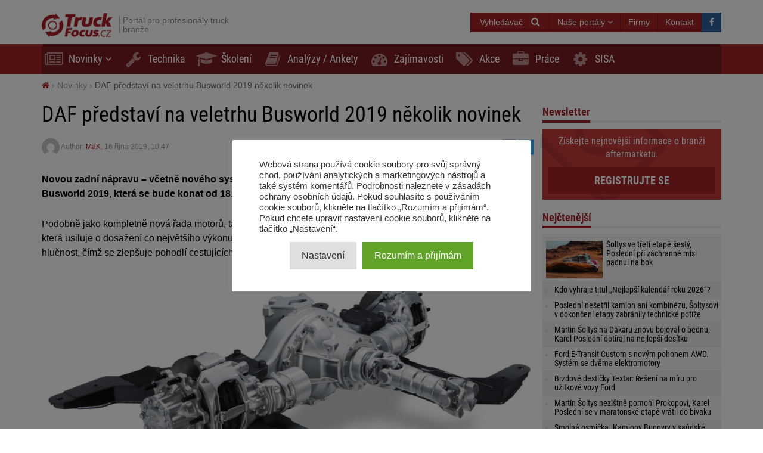

--- FILE ---
content_type: text/html; charset=UTF-8
request_url: https://truckfocus.cz/novinky/19973,daf-predstavi-na-veletrhu-busworld-2019-nekolik-novinek
body_size: 19320
content:
<!DOCTYPE html>
<html dir="ltr" lang="cs">
    <head>
        <title>DAF představí na veletrhu Busworld 2019 několik novinek - TruckFocus.cz</title>        <base href="/">
        <meta http-equiv="Content-Type" content="text/html; charset=utf-8">
        <meta name="viewport" content="width=device-width, initial-scale=1.0, minimum-scale=1.0, user-scalable=yes">
        <meta name="theme-color" content="#ED1C24">
        <meta name="msapplication-TileColor" content="#ED1C24">
        <meta name="msapplication-TileImage" content="https://truckfocus.cz/wp-content/themes/motofocusv2/media/img/truckfocuscz/favicons/mstile-144x144.png">
        <link rel="shortcut icon" href="https://truckfocus.cz/wp-content/themes/motofocusv2/media/img/truckfocuscz/favicons/favicon.ico" type="image/x-icon">
        <link rel="apple-touch-icon" sizes="57x57" href="https://truckfocus.cz/wp-content/themes/motofocusv2/media/img/truckfocuscz/favicons/apple-touch-icon-57x57.png">
        <link rel="apple-touch-icon" sizes="60x60" href="https://truckfocus.cz/wp-content/themes/motofocusv2/media/img/truckfocuscz/favicons/apple-touch-icon-60x60.png">
        <link rel="apple-touch-icon" sizes="72x72" href="https://truckfocus.cz/wp-content/themes/motofocusv2/media/img/truckfocuscz/favicons/apple-touch-icon-72x72.png">
        <link rel="apple-touch-icon" sizes="76x76" href="https://truckfocus.cz/wp-content/themes/motofocusv2/media/img/truckfocuscz/favicons/apple-touch-icon-76x76.png">
        <link rel="apple-touch-icon" sizes="114x114" href="https://truckfocus.cz/wp-content/themes/motofocusv2/media/img/truckfocuscz/favicons/apple-touch-icon-114x114.png">
        <link rel="apple-touch-icon" sizes="120x120" href="https://truckfocus.cz/wp-content/themes/motofocusv2/media/img/truckfocuscz/favicons/apple-touch-icon-120x120.png">
        <link rel="apple-touch-icon" sizes="144x144" href="https://truckfocus.cz/wp-content/themes/motofocusv2/media/img/truckfocuscz/favicons/apple-touch-icon-144x144.png">
        <link rel="apple-touch-icon" sizes="152x152" href="https://truckfocus.cz/wp-content/themes/motofocusv2/media/img/truckfocuscz/favicons/apple-touch-icon-152x152.png">
        <link rel="apple-touch-icon" sizes="180x180" href="https://truckfocus.cz/wp-content/themes/motofocusv2/media/img/truckfocuscz/favicons/apple-touch-icon-180x180.png">
        <link rel="icon" type="image/png" href="https://truckfocus.cz/wp-content/themes/motofocusv2/media/img/truckfocuscz/favicons/favicon-32x32.png" sizes="32x32">
        <link rel="icon" type="image/png" href="https://truckfocus.cz/wp-content/themes/motofocusv2/media/img/truckfocuscz/favicons/android-chrome-192x192.png" sizes="192x192">
        <link rel="icon" type="image/png" href="https://truckfocus.cz/wp-content/themes/motofocusv2/media/img/truckfocuscz/favicons/favicon-96x96.png" sizes="96x96">
        <link rel="icon" type="image/png" href="https://truckfocus.cz/wp-content/themes/motofocusv2/media/img/truckfocuscz/favicons/favicon-16x16.png" sizes="16x16">
        <link rel="manifest" href="https://truckfocus.cz/wp-content/themes/motofocusv2/media/img/truckfocuscz/favicons/manifest.json">
        <script>window.koko_analytics = {"url":"https:\/\/truckfocus.cz\/wp-admin\/admin-ajax.php?action=koko_analytics_collect","post_id":19973,"use_cookie":0,"cookie_path":"\/"};</script><meta name='robots' content='max-image-preview:large' />
<style>
</style>
        <link rel="preload" href="https://truckfocus.cz/wp-content/themes/motofocusv2/media/sass/font-awesome/fonts/fontawesome-webfont.woff2" as="font" crossorigin="anonymous">
        <link rel="preload" href="https://truckfocus.cz/wp-content/themes/motofocusv2/media/fonts/roboto-condensed-v19-latin-ext_latin-300.woff2" as="font" crossorigin="anonymous">
        <link rel="preload" href="https://truckfocus.cz/wp-content/themes/motofocusv2/media/fonts/roboto-condensed-v19-latin-ext_latin-700.woff2" as="font" crossorigin="anonymous">
        <link rel="preload" href="https://truckfocus.cz/wp-content/themes/motofocusv2/media/fonts/roboto-condensed-v19-latin-ext_latin-regular.woff2" as="font" crossorigin="anonymous">
        <link rel="alternate" type="application/rss+xml" title="TruckFocus.cz &raquo; RSS komentářů pro DAF představí na veletrhu Busworld 2019 několik novinek" href="https://truckfocus.cz/novinky/19973,daf-predstavi-na-veletrhu-busworld-2019-nekolik-novinek/feed" />
<link rel='stylesheet' id='wp-block-library-css' href='https://truckfocus.cz/wp-includes/css/dist/block-library/style.min.css?ver=6.2.8' type='text/css' media='all' />
<link rel='stylesheet' id='classic-theme-styles-css' href='https://truckfocus.cz/wp-includes/css/classic-themes.min.css?ver=6.2.8' type='text/css' media='all' />
<style id='global-styles-inline-css' type='text/css'>
body{--wp--preset--color--black: #000000;--wp--preset--color--cyan-bluish-gray: #abb8c3;--wp--preset--color--white: #ffffff;--wp--preset--color--pale-pink: #f78da7;--wp--preset--color--vivid-red: #cf2e2e;--wp--preset--color--luminous-vivid-orange: #ff6900;--wp--preset--color--luminous-vivid-amber: #fcb900;--wp--preset--color--light-green-cyan: #7bdcb5;--wp--preset--color--vivid-green-cyan: #00d084;--wp--preset--color--pale-cyan-blue: #8ed1fc;--wp--preset--color--vivid-cyan-blue: #0693e3;--wp--preset--color--vivid-purple: #9b51e0;--wp--preset--gradient--vivid-cyan-blue-to-vivid-purple: linear-gradient(135deg,rgba(6,147,227,1) 0%,rgb(155,81,224) 100%);--wp--preset--gradient--light-green-cyan-to-vivid-green-cyan: linear-gradient(135deg,rgb(122,220,180) 0%,rgb(0,208,130) 100%);--wp--preset--gradient--luminous-vivid-amber-to-luminous-vivid-orange: linear-gradient(135deg,rgba(252,185,0,1) 0%,rgba(255,105,0,1) 100%);--wp--preset--gradient--luminous-vivid-orange-to-vivid-red: linear-gradient(135deg,rgba(255,105,0,1) 0%,rgb(207,46,46) 100%);--wp--preset--gradient--very-light-gray-to-cyan-bluish-gray: linear-gradient(135deg,rgb(238,238,238) 0%,rgb(169,184,195) 100%);--wp--preset--gradient--cool-to-warm-spectrum: linear-gradient(135deg,rgb(74,234,220) 0%,rgb(151,120,209) 20%,rgb(207,42,186) 40%,rgb(238,44,130) 60%,rgb(251,105,98) 80%,rgb(254,248,76) 100%);--wp--preset--gradient--blush-light-purple: linear-gradient(135deg,rgb(255,206,236) 0%,rgb(152,150,240) 100%);--wp--preset--gradient--blush-bordeaux: linear-gradient(135deg,rgb(254,205,165) 0%,rgb(254,45,45) 50%,rgb(107,0,62) 100%);--wp--preset--gradient--luminous-dusk: linear-gradient(135deg,rgb(255,203,112) 0%,rgb(199,81,192) 50%,rgb(65,88,208) 100%);--wp--preset--gradient--pale-ocean: linear-gradient(135deg,rgb(255,245,203) 0%,rgb(182,227,212) 50%,rgb(51,167,181) 100%);--wp--preset--gradient--electric-grass: linear-gradient(135deg,rgb(202,248,128) 0%,rgb(113,206,126) 100%);--wp--preset--gradient--midnight: linear-gradient(135deg,rgb(2,3,129) 0%,rgb(40,116,252) 100%);--wp--preset--duotone--dark-grayscale: url('#wp-duotone-dark-grayscale');--wp--preset--duotone--grayscale: url('#wp-duotone-grayscale');--wp--preset--duotone--purple-yellow: url('#wp-duotone-purple-yellow');--wp--preset--duotone--blue-red: url('#wp-duotone-blue-red');--wp--preset--duotone--midnight: url('#wp-duotone-midnight');--wp--preset--duotone--magenta-yellow: url('#wp-duotone-magenta-yellow');--wp--preset--duotone--purple-green: url('#wp-duotone-purple-green');--wp--preset--duotone--blue-orange: url('#wp-duotone-blue-orange');--wp--preset--font-size--small: 13px;--wp--preset--font-size--medium: 20px;--wp--preset--font-size--large: 36px;--wp--preset--font-size--x-large: 42px;--wp--preset--spacing--20: 0.44rem;--wp--preset--spacing--30: 0.67rem;--wp--preset--spacing--40: 1rem;--wp--preset--spacing--50: 1.5rem;--wp--preset--spacing--60: 2.25rem;--wp--preset--spacing--70: 3.38rem;--wp--preset--spacing--80: 5.06rem;--wp--preset--shadow--natural: 6px 6px 9px rgba(0, 0, 0, 0.2);--wp--preset--shadow--deep: 12px 12px 50px rgba(0, 0, 0, 0.4);--wp--preset--shadow--sharp: 6px 6px 0px rgba(0, 0, 0, 0.2);--wp--preset--shadow--outlined: 6px 6px 0px -3px rgba(255, 255, 255, 1), 6px 6px rgba(0, 0, 0, 1);--wp--preset--shadow--crisp: 6px 6px 0px rgba(0, 0, 0, 1);}:where(.is-layout-flex){gap: 0.5em;}body .is-layout-flow > .alignleft{float: left;margin-inline-start: 0;margin-inline-end: 2em;}body .is-layout-flow > .alignright{float: right;margin-inline-start: 2em;margin-inline-end: 0;}body .is-layout-flow > .aligncenter{margin-left: auto !important;margin-right: auto !important;}body .is-layout-constrained > .alignleft{float: left;margin-inline-start: 0;margin-inline-end: 2em;}body .is-layout-constrained > .alignright{float: right;margin-inline-start: 2em;margin-inline-end: 0;}body .is-layout-constrained > .aligncenter{margin-left: auto !important;margin-right: auto !important;}body .is-layout-constrained > :where(:not(.alignleft):not(.alignright):not(.alignfull)){max-width: var(--wp--style--global--content-size);margin-left: auto !important;margin-right: auto !important;}body .is-layout-constrained > .alignwide{max-width: var(--wp--style--global--wide-size);}body .is-layout-flex{display: flex;}body .is-layout-flex{flex-wrap: wrap;align-items: center;}body .is-layout-flex > *{margin: 0;}:where(.wp-block-columns.is-layout-flex){gap: 2em;}.has-black-color{color: var(--wp--preset--color--black) !important;}.has-cyan-bluish-gray-color{color: var(--wp--preset--color--cyan-bluish-gray) !important;}.has-white-color{color: var(--wp--preset--color--white) !important;}.has-pale-pink-color{color: var(--wp--preset--color--pale-pink) !important;}.has-vivid-red-color{color: var(--wp--preset--color--vivid-red) !important;}.has-luminous-vivid-orange-color{color: var(--wp--preset--color--luminous-vivid-orange) !important;}.has-luminous-vivid-amber-color{color: var(--wp--preset--color--luminous-vivid-amber) !important;}.has-light-green-cyan-color{color: var(--wp--preset--color--light-green-cyan) !important;}.has-vivid-green-cyan-color{color: var(--wp--preset--color--vivid-green-cyan) !important;}.has-pale-cyan-blue-color{color: var(--wp--preset--color--pale-cyan-blue) !important;}.has-vivid-cyan-blue-color{color: var(--wp--preset--color--vivid-cyan-blue) !important;}.has-vivid-purple-color{color: var(--wp--preset--color--vivid-purple) !important;}.has-black-background-color{background-color: var(--wp--preset--color--black) !important;}.has-cyan-bluish-gray-background-color{background-color: var(--wp--preset--color--cyan-bluish-gray) !important;}.has-white-background-color{background-color: var(--wp--preset--color--white) !important;}.has-pale-pink-background-color{background-color: var(--wp--preset--color--pale-pink) !important;}.has-vivid-red-background-color{background-color: var(--wp--preset--color--vivid-red) !important;}.has-luminous-vivid-orange-background-color{background-color: var(--wp--preset--color--luminous-vivid-orange) !important;}.has-luminous-vivid-amber-background-color{background-color: var(--wp--preset--color--luminous-vivid-amber) !important;}.has-light-green-cyan-background-color{background-color: var(--wp--preset--color--light-green-cyan) !important;}.has-vivid-green-cyan-background-color{background-color: var(--wp--preset--color--vivid-green-cyan) !important;}.has-pale-cyan-blue-background-color{background-color: var(--wp--preset--color--pale-cyan-blue) !important;}.has-vivid-cyan-blue-background-color{background-color: var(--wp--preset--color--vivid-cyan-blue) !important;}.has-vivid-purple-background-color{background-color: var(--wp--preset--color--vivid-purple) !important;}.has-black-border-color{border-color: var(--wp--preset--color--black) !important;}.has-cyan-bluish-gray-border-color{border-color: var(--wp--preset--color--cyan-bluish-gray) !important;}.has-white-border-color{border-color: var(--wp--preset--color--white) !important;}.has-pale-pink-border-color{border-color: var(--wp--preset--color--pale-pink) !important;}.has-vivid-red-border-color{border-color: var(--wp--preset--color--vivid-red) !important;}.has-luminous-vivid-orange-border-color{border-color: var(--wp--preset--color--luminous-vivid-orange) !important;}.has-luminous-vivid-amber-border-color{border-color: var(--wp--preset--color--luminous-vivid-amber) !important;}.has-light-green-cyan-border-color{border-color: var(--wp--preset--color--light-green-cyan) !important;}.has-vivid-green-cyan-border-color{border-color: var(--wp--preset--color--vivid-green-cyan) !important;}.has-pale-cyan-blue-border-color{border-color: var(--wp--preset--color--pale-cyan-blue) !important;}.has-vivid-cyan-blue-border-color{border-color: var(--wp--preset--color--vivid-cyan-blue) !important;}.has-vivid-purple-border-color{border-color: var(--wp--preset--color--vivid-purple) !important;}.has-vivid-cyan-blue-to-vivid-purple-gradient-background{background: var(--wp--preset--gradient--vivid-cyan-blue-to-vivid-purple) !important;}.has-light-green-cyan-to-vivid-green-cyan-gradient-background{background: var(--wp--preset--gradient--light-green-cyan-to-vivid-green-cyan) !important;}.has-luminous-vivid-amber-to-luminous-vivid-orange-gradient-background{background: var(--wp--preset--gradient--luminous-vivid-amber-to-luminous-vivid-orange) !important;}.has-luminous-vivid-orange-to-vivid-red-gradient-background{background: var(--wp--preset--gradient--luminous-vivid-orange-to-vivid-red) !important;}.has-very-light-gray-to-cyan-bluish-gray-gradient-background{background: var(--wp--preset--gradient--very-light-gray-to-cyan-bluish-gray) !important;}.has-cool-to-warm-spectrum-gradient-background{background: var(--wp--preset--gradient--cool-to-warm-spectrum) !important;}.has-blush-light-purple-gradient-background{background: var(--wp--preset--gradient--blush-light-purple) !important;}.has-blush-bordeaux-gradient-background{background: var(--wp--preset--gradient--blush-bordeaux) !important;}.has-luminous-dusk-gradient-background{background: var(--wp--preset--gradient--luminous-dusk) !important;}.has-pale-ocean-gradient-background{background: var(--wp--preset--gradient--pale-ocean) !important;}.has-electric-grass-gradient-background{background: var(--wp--preset--gradient--electric-grass) !important;}.has-midnight-gradient-background{background: var(--wp--preset--gradient--midnight) !important;}.has-small-font-size{font-size: var(--wp--preset--font-size--small) !important;}.has-medium-font-size{font-size: var(--wp--preset--font-size--medium) !important;}.has-large-font-size{font-size: var(--wp--preset--font-size--large) !important;}.has-x-large-font-size{font-size: var(--wp--preset--font-size--x-large) !important;}
.wp-block-navigation a:where(:not(.wp-element-button)){color: inherit;}
:where(.wp-block-columns.is-layout-flex){gap: 2em;}
.wp-block-pullquote{font-size: 1.5em;line-height: 1.6;}
</style>
<link rel='stylesheet' id='cookie-law-info-css' href='https://truckfocus.cz/wp-content/plugins/cookie-law-info/legacy/public/css/cookie-law-info-public.css?ver=3.3.9.1' type='text/css' media='all' />
<link rel='stylesheet' id='cookie-law-info-gdpr-css' href='https://truckfocus.cz/wp-content/plugins/cookie-law-info/legacy/public/css/cookie-law-info-gdpr.css?ver=3.3.9.1' type='text/css' media='all' />
<link rel='stylesheet' id='mfgallery_front_style-css' href='https://truckfocus.cz/wp-content/plugins/mfgallery/media/front.css?ver=6.2.8' type='text/css' media='all' />
<link rel='stylesheet' id='mfpoll-css' href='https://truckfocus.cz/wp-content/plugins/mfpoll/style.css?ver=1.0.8' type='text/css' media='all' />
<link rel='stylesheet' id='motofocusv2-css' href='https://truckfocus.cz/wp-content/themes/motofocusv2/dist/index_red.css?ver=c88216cfacd07e2ee9d5b5fda32b853ab75a4946' type='text/css' media='all' />
<script type='text/javascript' src='https://truckfocus.cz/wp-includes/js/jquery/jquery.min.js?ver=3.6.4' id='jquery-core-js'></script>
<script type='text/javascript' src='https://truckfocus.cz/wp-includes/js/jquery/jquery-migrate.min.js?ver=3.4.0' id='jquery-migrate-js'></script>
<script type='text/javascript' id='cookie-law-info-js-extra'>
/* <![CDATA[ */
var Cli_Data = {"nn_cookie_ids":[],"cookielist":[],"non_necessary_cookies":[],"ccpaEnabled":"","ccpaRegionBased":"","ccpaBarEnabled":"","strictlyEnabled":["necessary","obligatoire"],"ccpaType":"gdpr","js_blocking":"1","custom_integration":"","triggerDomRefresh":"","secure_cookies":""};
var cli_cookiebar_settings = {"animate_speed_hide":"500","animate_speed_show":"500","background":"#FFF","border":"#b1a6a6c2","border_on":"","button_1_button_colour":"#61a229","button_1_button_hover":"#4e8221","button_1_link_colour":"#fff","button_1_as_button":"1","button_1_new_win":"","button_2_button_colour":"#333","button_2_button_hover":"#292929","button_2_link_colour":"#444","button_2_as_button":"","button_2_hidebar":"","button_3_button_colour":"#dedfe0","button_3_button_hover":"#b2b2b3","button_3_link_colour":"#333333","button_3_as_button":"1","button_3_new_win":"","button_4_button_colour":"#dedfe0","button_4_button_hover":"#b2b2b3","button_4_link_colour":"#333333","button_4_as_button":"1","button_7_button_colour":"#61a229","button_7_button_hover":"#4e8221","button_7_link_colour":"#fff","button_7_as_button":"1","button_7_new_win":"","font_family":"inherit","header_fix":"","notify_animate_hide":"1","notify_animate_show":"","notify_div_id":"#cookie-law-info-bar","notify_position_horizontal":"right","notify_position_vertical":"bottom","scroll_close":"","scroll_close_reload":"","accept_close_reload":"","reject_close_reload":"","showagain_tab":"","showagain_background":"#fff","showagain_border":"#000","showagain_div_id":"#cookie-law-info-again","showagain_x_position":"100px","text":"#333333","show_once_yn":"","show_once":"10000","logging_on":"","as_popup":"","popup_overlay":"1","bar_heading_text":"","cookie_bar_as":"popup","popup_showagain_position":"bottom-right","widget_position":"left"};
var log_object = {"ajax_url":"https:\/\/truckfocus.cz\/wp-admin\/admin-ajax.php"};
/* ]]> */
</script>
<script type='text/javascript' src='https://truckfocus.cz/wp-content/plugins/cookie-law-info/legacy/public/js/cookie-law-info-public.js?ver=3.3.9.1' id='cookie-law-info-js'></script>
<link rel="canonical" href="https://truckfocus.cz/novinky/19973,daf-predstavi-na-veletrhu-busworld-2019-nekolik-novinek" />
<link rel='shortlink' href='https://truckfocus.cz/?p=19973' />
<!-- Google Tag Manager -->
<script type="text/plain" data-cli-class="cli-blocker-script"  data-cli-script-type="analytics" data-cli-block="true"  data-cli-element-position="head">(function(w,d,s,l,i){w[l]=w[l]||[];w[l].push({'gtm.start':
new Date().getTime(),event:'gtm.js'});var f=d.getElementsByTagName(s)[0],
j=d.createElement(s),dl=l!='dataLayer'?'&l='+l:'';j.async=true;j.src=
'https://www.googletagmanager.com/gtm.js?id='+i+dl;f.parentNode.insertBefore(j,f);
})(window,document,'script','dataLayer','GTM-W6V9SHJX');</script>
<!-- End Google Tag Manager --><!-- Analytics by WP Statistics v14.7.2 - https://wp-statistics.com/ -->
<!-- SEO -->
		<meta property="og:locale" content="cs"/>
		<meta name="twitter:card" content="summary"/>
		<meta property="og:site_name" content="TruckFocus.cz"/>
		<meta name="description" content="Novou zadní nápravu &#8211; včetně nového systému odpružení &#8211; a nové motory představí firma DAF na výstavě Busworld 2019, která se bude konat od 18. do 23. října v Bruselu. Podobně jako kompletně nová řada motorů, tak i nová zadní náprava zapadá do filozofie firmy DAF Components, která usiluje o dosažení co největšího výkonu při [&hellip;]"/>
		<meta property="og:type" content="article"/>
		<meta property="og:title" content="DAF představí na veletrhu Busworld 2019 několik novinek - TruckFocus.cz"/>
		<meta property="og:description" content="Novou zadní nápravu &#8211; včetně nového systému odpružení &#8211; a nové motory představí firma DAF na výstavě Busworld 2019, která se bude konat od 18. do 23. října v Bruselu. Podobně jako kompletně nová řada motorů, tak i nová zadní náprava zapadá do filozofie firmy DAF Components, která usiluje o dosažení co největšího výkonu při [&hellip;]"/>
		<meta property="og:url" content="https://truckfocus.cz/novinky/19973,daf-predstavi-na-veletrhu-busworld-2019-nekolik-novinek"/>
		<meta property="article:published_time" content="2019-10-16T10:47:01+00:00"/>
		<meta property="twitter:title" content="DAF představí na veletrhu Busworld 2019 několik novinek - TruckFocus.cz"/>
		<meta property="twitter:description" content="Novou zadní nápravu &#8211; včetně nového systému odpružení &#8211; a nové motory představí firma DAF na výstavě Busworld 2019, která se bude konat od 18. do 23. října v Bruselu. Podobně jako kompletně nová řada motorů, tak i nová zadní náprava zapadá do filozofie firmy DAF Components, která usiluje o dosažení co největšího výkonu při [&hellip;]"/>
		<meta property="og:image" content="https://truckfocus.cz/wp-content/uploads/2019/10/naprava_daf_nahled-600x315.jpg"/>
		<meta property="twitter:image" content="https://truckfocus.cz/wp-content/uploads/2019/10/naprava_daf_nahled-600x315.jpg"/>
		<meta property="og:image:width" content="600"/>
		<meta property="og:image:height" content="315"/>
		<link rel="dns-prefetch" href="//www.facebook.com"/>
		<link rel="dns-prefetch" href="//connect.facebook.net"/>
		<link rel="dns-prefetch" href="//static.ak.fbcdn.net"/>
		<link rel="dns-prefetch" href="//static.ak.facebook.com"/>
		<link rel="dns-prefetch" href="//s-static.ak.facebook.com"/>
		<link rel="dns-prefetch" href="//graph.facebook.com"/>
		<link rel="dns-prefetch" href="//google-analytics.com"/>
		<link rel="dns-prefetch" href="//www.google.com"/>
		<link rel="dns-prefetch" href="//www.google.pl"/>
		<link rel="dns-prefetch" href="//fonts.googleapis.com"/>
		<link rel="dns-prefetch" href="//youtube.com"/>
		<link rel="dns-prefetch" href="//gpl.adocean.pl"/>
		<!-- END SEO -->                <script id="adocean-js" type="text/javascript" src="//gpl.adocean.pl/files/js/ado.js"></script>
        <script class="mf-adocean-callback" type="text/javascript">
            /* (c)AdOcean 2003-2016 */
            if(typeof ado!=="object"){ado={};ado.config=ado.preview=ado.placement=ado.master=ado.slave=function(){};} 
            ado.config({mode: "new", xml: false, characterEncoding: true});
            ado.preview({enabled: false, emiter: "gpl.adocean.pl", id: "a0Bbv1dr_EpKFoMKn8mXBcvYH36erK_OpWRBDbjlDS7.07"});
        </script>
        <script class="mf-adocean-callback" type="text/javascript">
		var mfadoparams = {
			nc: '1',
			publisher: 'truckfocus.cz',
			ado_url: 'novinky_19973_daf_predstavi_na_veletrhu_busworld_2019_nekolik_novinek',
			post_id: '19973',
			excluded_banners: '',
			ado_category_name: 'novinky',
		};
		/* (c)AdOcean 2003-2016, MASTER: Motofocus.cz.Truck_Focus_CZ.News_Page */
                ado.master({id: 'u0pWn3cTQjcv3eZ2S4TxWWuCDpLDNdtzk1b7YI2ahQn.z7', server: 'gpl.adocean.pl',
vars: mfadoparams		});
var mfadomaster = {name: 'news', id:'u0pWn3cTQjcv3eZ2S4TxWWuCDpLDNdtzk1b7YI2ahQn.z7'};
</script>
        
            </head>
    <body id="truckfocus-cz" class="post-template-default single single-post postid-19973 single-format-standard">
             
        <div id="page">
            <div id="page-top"></div>
            
            <div id="mobile-menu" class="mobile-menu">
    <div class="mobile-menu__top">
        <button aria-label="Menu" onclick="window.mf.toggleMenu();">
            <i class="fa fa-times"></i>
        </button>
        <span>
            Menu
        </span>
    </div>
    <ul id="menu-main-menu" class=""><li id="menu-item-1620"   class="menu-item menu-item-type-taxonomy menu-item-object-category current-post-ancestor current-menu-parent current-post-parent menu-item-has-children item-depth-0"><a href="https://truckfocus.cz/category/novinky" data-object="category" class="dropdown"><i class="fa fa-newspaper-o icon-menu"></i>Novinky</a> <a href="#submenu" rel="nofollow" title="Submenu" aria-label="Read more"><i class="fa fa-angle-down"></i></a>
<ul class="sub-menu">
<li id="menu-item-1642"   class="menu-item menu-item-type-taxonomy menu-item-object-category item-depth-1"><a href="https://truckfocus.cz/category/distributori-truck-dilu" data-object="category" class="">Distributoři truck dílů</a> </li>
<li id="menu-item-1647"   class="menu-item menu-item-type-taxonomy menu-item-object-category item-depth-1"><a href="https://truckfocus.cz/category/vyrobci-truck-dilu" data-object="category" class="">Výrobci truck dílů</a> </li>
<li id="menu-item-1645"   class="menu-item menu-item-type-taxonomy menu-item-object-category item-depth-1"><a href="https://truckfocus.cz/category/pneumatiky" data-object="category" class="">Pneumatiky</a> </li>
<li id="menu-item-1646"   class="menu-item menu-item-type-taxonomy menu-item-object-category current-post-ancestor current-menu-parent current-post-parent item-depth-1"><a href="https://truckfocus.cz/category/vozidla-truck-bus-privesy" data-object="category" class="">Vozidla truck, bus, přívěsy</a> </li>
<li id="menu-item-1644"   class="menu-item menu-item-type-taxonomy menu-item-object-category item-depth-1"><a href="https://truckfocus.cz/category/logistika-doprava" data-object="category" class="">Logistika / Doprava</a> </li>
<li id="menu-item-1643"   class="menu-item menu-item-type-taxonomy menu-item-object-category item-depth-1"><a href="https://truckfocus.cz/category/jine" data-object="category" class="">Jiné</a> </li>
</ul>
</li>
<li id="menu-item-1622"   class="menu-item menu-item-type-taxonomy menu-item-object-category item-depth-0"><a href="https://truckfocus.cz/category/technika" data-object="category" class=""><i class="fa fa-wrench icon-menu"></i>Technika</a> </li>
<li id="menu-item-1623"   class="menu-item menu-item-type-taxonomy menu-item-object-category item-depth-0"><a href="https://truckfocus.cz/category/skoleni" data-object="category" class=""><i class="fa fa-graduation-cap icon-menu"></i>Školení</a> </li>
<li id="menu-item-1621"   class="menu-item menu-item-type-taxonomy menu-item-object-category item-depth-0"><a href="https://truckfocus.cz/category/analyzy" data-object="category" class=""><i class="fa fa-book icon-menu"></i>Analýzy / Ankety</a> </li>
<li id="menu-item-1648"   class="menu-item menu-item-type-taxonomy menu-item-object-category item-depth-0"><a href="https://truckfocus.cz/category/zajimavosti" data-object="category" class=""><i class="fa fa-tachometer icon-menu"></i>Zajímavosti</a> </li>
<li id="menu-item-15342"   class="menu-item menu-item-type-taxonomy menu-item-object-category item-depth-0"><a href="https://truckfocus.cz/category/prodejni-akce" data-object="category" class=""><i class="fa fa-tags icon-menu"></i>Akce</a> </li>
<li id="menu-item-15341"   class="menu-item menu-item-type-custom menu-item-object-custom item-depth-0"><a href="/prace" data-object="custom" class=""><i class="fa fa-briefcase icon-menu"></i>Práce</a> </li>
<li id="menu-item-30922"   class="menu-item menu-item-type-custom menu-item-object-custom item-depth-0"><a href="http://www.sisa.cz/" data-object="custom" class="">SISA</a> </li>
</ul>    <ul>
        <li class="menu-item-has-children">
            <a href="#" rel="nofollow">
                Naše portály            </a>
            <a href="#submenu" rel="nofollow" title="Submenu" aria-label="Read more"><i class="fa fa-angle-down"></i></a>
            <div class="sub-menu">
                <ul>
                    <li><a target="_blank" rel="nofollow" href="http://motofocus.pl"><span class="icon-mf mfpl">MotoFocus.pl</span></a></li><li><a target="_blank" rel="nofollow" href="http://truckfocus.pl"><span class="icon-mf tfpl">TruckFocus.pl</span></a></li><li><a target="_blank" rel="nofollow" href="http://warsztatowiec.info"><span class="icon-mf wars">Warsztatowiec.info</span></a></li><li><a target="_blank" rel="nofollow" href="http://forum-mechanika.pl"><span class="icon-mf fmpl">Forum-Mechanika.pl</span></a></li><li><a target="_blank" rel="nofollow" href="http://lakiernik.info.pl"><span class="icon-mf flpl">Lakiernik.info.pl</span></a></li><li><a target="_blank" rel="nofollow" href="https://wagaciezka.com/"><span class="icon-mf wccm">WagaCiezka.com</span></a></li><li><a target="_blank" rel="nofollow" href="http://motofocus.cz"><span class="icon-mf mfcz">MotoFocus.cz</span></a></li><li><a target="_blank" rel="nofollow" href="http://motofocus.sk"><span class="icon-mf mfsk">MotoFocus.sk</span></a></li><li><a target="_blank" rel="nofollow" href="http://motofocus.lt"><span class="icon-mf mflt">MotoFocus.lt</span></a></li><li><a target="_blank" rel="nofollow" href="http://ua.motofocus.eu"><span class="icon-mf mfua">UA.MotoFocus.eu</span></a></li><li><a target="_blank" rel="nofollow" href="http://motofocus.ro"><span class="icon-mf mfro">MotoFocus.ro</span></a></li><li><a target="_blank" rel="nofollow" href="http://motofocus.bg"><span class="icon-mf mfbg">MotoFocus.bg</span></a></li><li><a target="_blank" rel="nofollow" href="https://hr.motofocus.eu"><span class="icon-mf mfhr">hr.MotoFocus.eu</span></a></li><li><a target="_blank" rel="nofollow" href="https://hu.motofocus.eu"><span class="icon-mf mfhu">hu.MotoFocus.eu</span></a></li><li><a target="_blank" rel="nofollow" href="https://lv.motofocus.eu"><span class="icon-mf mflv">lv.MotoFocus.eu</span></a></li><li><a target="_blank" rel="nofollow" href="https://si.motofocus.eu"><span class="icon-mf mfsi">si.MotoFocus.eu</span></a></li><li><a target="_blank" rel="nofollow" href="https://ee.motofocus.eu"><span class="icon-mf mfee">ee.MotoFocus.eu</span></a></li>                </ul>
            </div>
        </li>
    </ul>
</div>
<div id="mobile-menu-space" class="mobile-menu-space"></div>
<button aria-label="Menu" id="mobile-menu-mask" class="mobile-menu-mask" onclick="window.mf.toggleMenu();"></button>            
            
                        
            <header id="header">
                <div id="portal-logo">
                    <div class="container">
                        <div class="portal-logo-wrap">
                            <div class="tagline">
                                                                <a id="logo-link" href="https://truckfocus.cz/" title="TruckFocus.cz">
                                    <img width="120" height="44" src="/wp-content/themes/motofocusv2/media/img/truckfocuscz/portal-logo.png" alt="TruckFocus.cz"/>
                                </a>
                                                                <h1>
                                    Portál pro profesionály truck branže                                </h1>
                            </div>
                            <div class="portal-logo-right flex flex-col justify-center">
                                
                                
                                <div class="flex justify-end gap-15">
                                            <span style="position:relative;display:inline-block;"  id="search-icon">
            <span class="open-search-button open-search-toggle btn btn-primary">
                <span class="open-search-button__text">Vyhledávač</span>
                <span class="fa fa-search"></span>
            </span>
            <form role="search" id="searchform" method="get" accept-charset="utf-8" class="search form-inline" action="https://truckfocus.cz/">
    <div class="form-group">
        <input type="text" name="s" id="s" value="" class="query form-control" placeholder="Hledej...">
        <input type="submit" value="Hledej" id="searchsubmit" class="search btn btn-default">
    </div>
</form>        </span>
        <span class="dropdown other-portals-top">
            <button class="btn btn-primary dropdown-toggle" type="button" data-toggle="dropdown" aria-expanded="false">
                Naše portály                <span class="fa fa-angle-down"></span>
            </button>
            <ul class="dropdown-menu">
                <li><a target="_blank" rel="nofollow" href="http://motofocus.pl"><span class="icon-mf mfpl">MotoFocus.pl</span></a></li><li><a target="_blank" rel="nofollow" href="http://truckfocus.pl"><span class="icon-mf tfpl">TruckFocus.pl</span></a></li><li><a target="_blank" rel="nofollow" href="http://warsztatowiec.info"><span class="icon-mf wars">Warsztatowiec.info</span></a></li><li><a target="_blank" rel="nofollow" href="http://forum-mechanika.pl"><span class="icon-mf fmpl">Forum-Mechanika.pl</span></a></li><li><a target="_blank" rel="nofollow" href="http://lakiernik.info.pl"><span class="icon-mf flpl">Lakiernik.info.pl</span></a></li><li><a target="_blank" rel="nofollow" href="https://wagaciezka.com/"><span class="icon-mf wccm">WagaCiezka.com</span></a></li><li><a target="_blank" rel="nofollow" href="http://motofocus.cz"><span class="icon-mf mfcz">MotoFocus.cz</span></a></li><li><a target="_blank" rel="nofollow" href="http://motofocus.sk"><span class="icon-mf mfsk">MotoFocus.sk</span></a></li><li><a target="_blank" rel="nofollow" href="http://motofocus.lt"><span class="icon-mf mflt">MotoFocus.lt</span></a></li><li><a target="_blank" rel="nofollow" href="http://ua.motofocus.eu"><span class="icon-mf mfua">UA.MotoFocus.eu</span></a></li><li><a target="_blank" rel="nofollow" href="http://motofocus.ro"><span class="icon-mf mfro">MotoFocus.ro</span></a></li><li><a target="_blank" rel="nofollow" href="http://motofocus.bg"><span class="icon-mf mfbg">MotoFocus.bg</span></a></li><li><a target="_blank" rel="nofollow" href="https://hr.motofocus.eu"><span class="icon-mf mfhr">hr.MotoFocus.eu</span></a></li><li><a target="_blank" rel="nofollow" href="https://hu.motofocus.eu"><span class="icon-mf mfhu">hu.MotoFocus.eu</span></a></li><li><a target="_blank" rel="nofollow" href="https://lv.motofocus.eu"><span class="icon-mf mflv">lv.MotoFocus.eu</span></a></li><li><a target="_blank" rel="nofollow" href="https://si.motofocus.eu"><span class="icon-mf mfsi">si.MotoFocus.eu</span></a></li><li><a target="_blank" rel="nofollow" href="https://ee.motofocus.eu"><span class="icon-mf mfee">ee.MotoFocus.eu</span></a></li>            </ul>
        </span>
        <a href="/firmy" title="Firmy" class="btn btn-primary">Firmy</a>
        <a href="/kontakt" title="Kontakt" class="btn btn-primary">Kontakt</a>
        <a href="https://www.facebook.com/truckfocus.cz" rel="nofollow noopener" target="_blank" class="social-link facebook">
            <i class="fa fa-facebook-f"></i>
        </a>
                                    </div>
                            </div>
                                                    </div>
                    </div>
                </div>
                <div id="placeholder-billboard"></div>
                <div id="main-menu-container"> 
                    <div id="main-menu">
                        <div class="container">
                            <nav class="navbar">
                                <ul id="menu-main-menu-1" class="nav navbar-nav primary-menu"><li id="menu-item-1620" data-category="3"   class="menu-item menu-item-type-taxonomy menu-item-object-category current-post-ancestor current-menu-parent current-post-parent menu-item-has-children items-6 item-depth-0"><a href="https://truckfocus.cz/category/novinky" data-object="category" class="dropdown"><i class="fa fa-newspaper-o icon-menu"></i>Novinky <i class="fa fa-angle-down"></i></a> 
<div class="dropdown-menu children-elements"><ul>
<li id="menu-item-1642" data-category="728"   class="menu-item menu-item-type-taxonomy menu-item-object-category item-depth-1"><a href="https://truckfocus.cz/category/distributori-truck-dilu" data-object="category" class="">Distributoři truck dílů</a> </li>
<li id="menu-item-1647" data-category="729"   class="menu-item menu-item-type-taxonomy menu-item-object-category item-depth-1"><a href="https://truckfocus.cz/category/vyrobci-truck-dilu" data-object="category" class="">Výrobci truck dílů</a> </li>
<li id="menu-item-1645" data-category="730"   class="menu-item menu-item-type-taxonomy menu-item-object-category item-depth-1"><a href="https://truckfocus.cz/category/pneumatiky" data-object="category" class="">Pneumatiky</a> </li>
<li id="menu-item-1646" data-category="731"   class="menu-item menu-item-type-taxonomy menu-item-object-category current-post-ancestor current-menu-parent current-post-parent item-depth-1"><a href="https://truckfocus.cz/category/vozidla-truck-bus-privesy" data-object="category" class="">Vozidla truck, bus, přívěsy</a> </li>
<li id="menu-item-1644" data-category="732"   class="menu-item menu-item-type-taxonomy menu-item-object-category item-depth-1"><a href="https://truckfocus.cz/category/logistika-doprava" data-object="category" class="">Logistika / Doprava</a> </li>
<li id="menu-item-1643" data-category="733"   class="menu-item menu-item-type-taxonomy menu-item-object-category item-depth-1"><a href="https://truckfocus.cz/category/jine" data-object="category" class="">Jiné</a> </li>
</ul></div>
</li>
<li id="menu-item-1622" data-category="6"   class="menu-item menu-item-type-taxonomy menu-item-object-category item-depth-0"><a href="https://truckfocus.cz/category/technika" data-object="category" class=""><i class="fa fa-wrench icon-menu"></i>Technika</a> </li>
<li id="menu-item-1623" data-category="5"   class="menu-item menu-item-type-taxonomy menu-item-object-category item-depth-0"><a href="https://truckfocus.cz/category/skoleni" data-object="category" class=""><i class="fa fa-graduation-cap icon-menu"></i>Školení</a> </li>
<li id="menu-item-1621" data-category="4"   class="menu-item menu-item-type-taxonomy menu-item-object-category item-depth-0"><a href="https://truckfocus.cz/category/analyzy" data-object="category" class=""><i class="fa fa-book icon-menu"></i>Analýzy / Ankety</a> </li>
<li id="menu-item-1648" data-category="735"   class="menu-item menu-item-type-taxonomy menu-item-object-category item-depth-0"><a href="https://truckfocus.cz/category/zajimavosti" data-object="category" class=""><i class="fa fa-tachometer icon-menu"></i>Zajímavosti</a> </li>
<li id="menu-item-15342" data-category="736"   class="menu-item menu-item-type-taxonomy menu-item-object-category item-depth-0"><a href="https://truckfocus.cz/category/prodejni-akce" data-object="category" class=""><i class="fa fa-tags icon-menu"></i>Akce</a> </li>
<li id="menu-item-15341" data-category="15341"   class="menu-item menu-item-type-custom menu-item-object-custom item-depth-0"><a href="/prace" data-object="custom" class=""><i class="fa fa-briefcase icon-menu"></i>Práce</a> </li>
<li id="menu-item-30922" data-category="30922"   class="menu-item menu-item-type-custom menu-item-object-custom item-depth-0"><a href="http://www.sisa.cz/" data-object="custom" class=""><i class="fa fa-cog icon-menu"></i>SISA</a> </li>
</ul>
                                                            </nav>
                        </div>
                    </div>
                </div>
                            </header>

            <div class="mobile-menu-bar">
                <div class="mobile-menu-bar__logo">
                    <button class="hamburger" aria-label="Menu" onclick="window.mf.toggleMenu();">
                        <span></span>
                    </button>
                    <a href="https://truckfocus.cz/" title="TruckFocus.cz">
                        <img width="120" height="44" src="/wp-content/themes/motofocusv2/media/img/truckfocuscz/portal-logo.png" alt="TruckFocus.cz"/>
                    </a>
                </div>
                <div class="mobile-menu-bar__right">
                                        <div class="mobile-menu-bar__search">
                        <button class="mobile-menu-bar__button open-search-toggle" aria-label="Hledej">
                            <span class="fa fa-search"></span>
                        </button>
                        <form role="search" id="searchform" method="get" accept-charset="utf-8" class="search form-inline" action="https://truckfocus.cz/">
    <div class="form-group">
        <input type="text" name="s" id="s" value="" class="query form-control" placeholder="Hledej...">
        <input type="submit" value="Hledej" id="searchsubmit" class="search btn btn-default">
    </div>
</form>                    </div>
                </div>
            </div>

            <div id="breadcrumbs" class="container"> <div class="breadcrumbs" itemscope itemtype="http://schema.org/BreadcrumbList"><span itemprop="itemListElement" itemscope itemtype="http://schema.org/ListItem"><a href="/" itemprop="item"><span><i class="fa fa-home"></i></span></a><meta itemprop="position" content="1"></span> <span class="sep">›</span> <span itemprop="itemListElement" itemscope itemtype="http://schema.org/ListItem"><a href="https://truckfocus.cz/category/novinky" title="Novinky" itemprop="item"><span itemprop="name">Novinky</span></a><meta itemprop="position" content="2"></span> <span class="sep">›</span> <span class="current">DAF představí na veletrhu Busworld 2019 několik novinek</span></div></div>
            <!-- Breadcrumbs -->
                        <!-- END Breadrubms --><div data-hit-request-url="https://truckfocus.cz/wp-json/wp-statistics/v2/hit?wp_statistics_hit_rest=yes&current_page_type=post&current_page_id=19973&search_query&page_uri=L25vdmlua3kvMTk5NzMsZGFmLXByZWRzdGF2aS1uYS12ZWxldHJodS1idXN3b3JsZC0yMDE5LW5la29saWstbm92aW5law=" data-infinite-scroll="true">

    <div class="container layout-4" id="content">

       <article class="main" role="main" itemscope itemtype="http://schema.org/NewsArticle">
           <meta itemscope="" itemprop="mainEntityOfPage" itemtype="https://schema.org/WebPage" itemid="https://truckfocus.cz/novinky/19973,daf-predstavi-na-veletrhu-busworld-2019-nekolik-novinek"/>
            <header class="entry-header">
                <h1 class="entry-title" itemprop="headline">DAF představí na veletrhu Busworld 2019 několik novinek</h1>                <div class="article-details">
                    <div itemprop="publisher" itemscope="" itemtype="https://schema.org/Organization">
                        <div itemprop="logo" itemscope="" itemtype="https://schema.org/ImageObject" >
                            <meta itemprop="url" content="/wp-content/themes/motofocusv2/media/img/truckfocuscz/portal-logo.png"/>
                        </div>
                        <meta itemprop="name" content="TruckFocus.cz"/>
                    </div>
                    <p>
                                    <img alt='' src='https://secure.gravatar.com/avatar/08c62fb15fcb414e6013b7fa54bb5390?s=30&#038;d=mm&#038;r=g' srcset='https://secure.gravatar.com/avatar/08c62fb15fcb414e6013b7fa54bb5390?s=60&#038;d=mm&#038;r=g 2x' class='avatar avatar-30 photo img-circle' height='30' width='30' loading='lazy' decoding='async'/>        <span itemprop="author" itemscope itemtype="https://schema.org/Person">
        <span itemprop="name">Author: <a href="https://truckfocus.cz/author/martin-kolarmotofocus-eu">MaK</a></span>,
        <span itemprop="url" style="display:none;">https://truckfocus.cz/</span>
    </span>

                        16 října 2019, 10:47                        <meta itemprop="datePublished" content="2019-10-16T10:47:01+02:00">
                        <meta itemprop="dateModified" content="2019-10-16T10:50:44+02:00">
                        <span class="left">
                                                        <span class="icon" data-title="Sdílej:"><span class="social-share-icon grid-2">            <span class="fb-share-button" data-href="https://truckfocus.cz/novinky/19973,daf-predstavi-na-veletrhu-busworld-2019-nekolik-novinek" data-layout="button_count" data-size="small" data-mobile-iframe="true">
                <a class="fb-xfbml-parse-ignore social-icon fa fa-facebook facebook" target="_blank" href="https://www.facebook.com/sharer/sharer.php?u=https%3A%2F%2Ftruckfocus.cz%2Fnovinky%2F19973,daf-predstavi-na-veletrhu-busworld-2019-nekolik-novinek&amp;display=popup"></a>
            </span>
                    <span class="social-icon fa fa-twitter twitter click" data-share-url="https://twitter.com/home?status=https%3A%2F%2Ftruckfocus.cz%2Fnovinky%2F19973,daf-predstavi-na-veletrhu-busworld-2019-nekolik-novinek"></span>
        </span></span>
                        </span>
                    </p>
                </div>
            </header><!-- .entry-header -->

            
            <div class="maininner">
                <div id="post-19973" class="article-container">

                    <div class="entry-content article clearfix">
                        <p><strong>Novou zadní nápravu &#8211; včetně nového systému odpružení &#8211; a nové motory představí firma DAF na výstavě Busworld 2019, která se bude konat od 18. do 23. října v Bruselu.</strong><span id="more-19973"></span></p>
<p>Podobně jako kompletně nová řada motorů, tak i nová zadní náprava zapadá do filozofie firmy DAF Components, která usiluje o dosažení co největšího výkonu při co nejnižších otáčkách, což snižuje spotřebu paliva a omezuje hlučnost, čímž se zlepšuje pohodlí cestujících.</p>
<p><a href="https://truckfocus.cz/wp-content/uploads/2019/10/naprava_daf.jpg"><img itemprop="image" decoding="async" class="aligncenter wp-image-19979 size-full" title="Nová náprava DAF" src="https://truckfocus.cz/wp-content/uploads/2019/10/naprava_daf.jpg" alt="Nová náprava DAF" width="1024" height="558" srcset="https://truckfocus.cz/wp-content/uploads/2019/10/naprava_daf.jpg 1024w, https://truckfocus.cz/wp-content/uploads/2019/10/naprava_daf-300x163.jpg 300w, https://truckfocus.cz/wp-content/uploads/2019/10/naprava_daf-768x419.jpg 768w, https://truckfocus.cz/wp-content/uploads/2019/10/naprava_daf-150x82.jpg 150w" sizes="(max-width: 1024px) 100vw, 1024px" /></a></p>
<p>Nová zadní náprava snižuje spotřebu paliva přibližně o 2 %. Tato úspora je částečně způsobena zcela novou konstrukcí, která zajišťuje co nejmenší možnou ztrátu energie v důsledku tření. Nová náprava je navíc o 70 kg lehčí než podobné hnací zadní nápravy pro autobusy a autokary. Její další výhodou je, že převodový olej je třeba vyměňovat pouze jednou za 540.000 kilometrů, což dále prodlužuje životnost vozidla.</p>
<p>Nové motory Euro 3 a Euro 5 firmy PACCAR pro autobusy a autokary jsou až o 12 % účinnější než předchozí generace. Základ tvoří pohonná jednotka PACCAR Euro 6, která debutovala v roce 2017. Nové motory dosahují maximálního točivého momentu při 900 ot/min. Díky tomu se dosahuje cestovní rychlosti těsně nad 1.000 ot/min, což zvyšuje pohodlí uvnitř vozidla.</p>
<p><a href="https://truckfocus.cz/wp-content/uploads/2019/10/nove_motory_daf.jpg"><img itemprop="image" decoding="async" loading="lazy" class="aligncenter wp-image-19980 size-full" title="Nové motory DAF" src="https://truckfocus.cz/wp-content/uploads/2019/10/nove_motory_daf.jpg" alt="Nové motory DAF" width="1024" height="771" srcset="https://truckfocus.cz/wp-content/uploads/2019/10/nove_motory_daf.jpg 1024w, https://truckfocus.cz/wp-content/uploads/2019/10/nove_motory_daf-300x226.jpg 300w, https://truckfocus.cz/wp-content/uploads/2019/10/nove_motory_daf-768x578.jpg 768w, https://truckfocus.cz/wp-content/uploads/2019/10/nove_motory_daf-150x113.jpg 150w" sizes="(max-width: 1024px) 100vw, 1024px" /></a></p>
<p>Nový motor Euro 5 PACCAR MX-11 je k dispozici ve variantách s výkonem 300 kW a 330 kW a točivým momentem 2.100 Nm resp. 2.300 Nm. Nové motory PACCAR MX-13 Euro 3 a Euro 5 jsou dostupné ve variantách s výkonem 315 kW a točivým momentem 2.300 Nm, 355 kW a točivým momentem 2.500 Nm, nebo 390 kW a točivým momentem 2.600 Nm.</p>
<p>Stánek DAF Components na výstavě Busworld 2019 se bude nacházet v Hale 6.</p>
                    </div><!-- .entry-content -->

                    

                    <div class="media" style="margin-bottom: 15px;">
            <div class="media-left">
                <img alt='' src='https://secure.gravatar.com/avatar/08c62fb15fcb414e6013b7fa54bb5390?s=55&#038;d=mm&#038;r=g' srcset='https://secure.gravatar.com/avatar/08c62fb15fcb414e6013b7fa54bb5390?s=110&#038;d=mm&#038;r=g 2x' class='avatar avatar-55 photo img-circle' height='55' width='55' loading='lazy' decoding='async'/>            </div>
            <div class="media-body">
                <strong>Author: <a href="https://truckfocus.cz/author/martin-kolarmotofocus-eu">MaK</a></strong>
                                <br/>
                <span>Journalist at TruckFocus.cz</span>
                                <div>
                    <small>
                        <strong>Recently added</strong>:
                        <a href="https://truckfocus.cz/novinky/41681,nove-produkty-v-nabidce-firmy-wuzetem-trysky-pro-vstrikovace-motoru-1-6-hdi-a-2-0-dci">Nové produkty v nabídce firmy&hellip;</a>, <a href="https://truckfocus.cz/novinky/41639,novy-internetovy-obchod-s-nahradnimi-dily-my-partshub-od-daimler-truck">Nový internetový obchod s náhradními&hellip;</a>, <a href="https://truckfocus.cz/novinky/41630,scania-uvadi-na-trh-nova-spalovaci-a-plug-in-hybridni-hnaci-ustroji-pro-autobusy">Scania uvádí na trh nová spalovací&hellip;</a>                    </small>
                </div>
            </div>
        </div>
    

                    <footer class="entry-footer">
                                                                        <div class="source">
                            ZDROJ: Tisková zpráva DAF Trucks CZ, s.r.o.                        </div>
                                                <div class="article-tags">
                            <span>Tagy:</span> <a href="https://truckfocus.cz/tag/busworld" rel="tag">busworld</a>, <a href="https://truckfocus.cz/tag/daf" rel="tag">daf</a>, <a href="https://truckfocus.cz/tag/daf-components" rel="tag">daf Components</a>, <a href="https://truckfocus.cz/tag/motor" rel="tag">motor</a>, <a href="https://truckfocus.cz/tag/naprava" rel="tag">naprava</a>, <a href="https://truckfocus.cz/tag/paccar" rel="tag">paccar</a>                        </div>
                    </footer><!-- .entry-footer -->
                    <script>
                        var post = {
                            ID: '19973',
                            title: 'DAF představí na veletrhu Busworld 2019 několik novinek',
                            description: 'Novou zadní nápravu &#8211; včetně nového systému odpružení &#8211; a nové motory představí firma DAF na výstavě Busworld 2019, která se bude konat od 18. do 23. října v Bruselu. Podobně jako kompletně nová řada motorů, tak i nová zadní náprava zapadá do filozofie firmy DAF Components, která usiluje o dosažení co největšího výkonu při [&hellip;]',
                            url: '/novinky/19973,daf-predstavi-na-veletrhu-busworld-2019-nekolik-novinek',
                            element: document.getElementById('content')
                        }
                    </script>

                                    </div><!-- #post-## -->
                    <div class="comments">
        <h2 class="box-title text-uppercase">
            <span>
                Komentáře            </span>
        </h2>
        <div class="container-form">
            <form class="comment-form" data-recaptcha="0" action="https://truckfocus.cz/wp-comments-post.php" method="post" accept-charset="utf-8">
                <div class="row">
                    <div class="col-lg-12 form-group">
                        <textarea name="comment" class="form-control" placeholder="Obsah komentáře"></textarea>
                        <p class="help-block">
                            Komentář musí být delší než 5 znaků!                        </p>
                    </div>
                    <div class="col-lg-12 form-group">
                        <div class="regulamin-area checkbox">
                            <label>
                                <input name="regulamin" value="1" type="checkbox">
                                Pamatujte, že na internetu nejste anonymní. Komentáře jsou publikovány uživateli portálu a nejsou před publikací autorizovány redakcí. MotoFocus EU neodpovídá za informace zveřejněné v komentářích, snaží se však odstranit příspěvky, které porušují  <a href="/predpisy" target="_blank">Zásady zadávání komentářů</a> a české právní předpisy.                                </label>
                        </div>
                        <p class="help-block">
                            Potvrďte prosím předpisy!                        </p>
                    </div>
                    <div class="col-lg-12 form-group">
                                                <div>
                                                        <input value="" type="text" name="author" class="form-control" placeholder="Nick">
                            <span class="cancel">
                                <a class="btn btn-default" href="#">Zrušit</a>
                            </span>
                            <span class="send">
                                <input type="submit" value="Add" class="btn btn-primary">
                            </span>
                        </div>
                    </div>
                                    </div>
                <input name="comment_parent" value="0" type="hidden">
                <input name="comment_post_ID" value="19973" type="hidden">
                <input type="hidden" id="comment_nonce_field" name="comment_nonce_field" value="a1ea811c21" /><input type="hidden" name="_wp_http_referer" value="/novinky/19973,daf-predstavi-na-veletrhu-busworld-2019-nekolik-novinek" />            </form>
        </div>

                    <div class="nothing-comment">
                Ještě nikdo tento článek nekomentoval. Buďte první!            </div>
            </div>
                                <div class="posts-recommended">
                    <h2 class="box-title"><span>Doporučujeme</span></h2>
                    <div class="row">
                                            <div class="col-xs-4">
                            <a href="https://truckfocus.cz/zajimavosti/41829,soltys-ve-treti-etape-sesty-posledni-pri-zachranne-misi-padnul-na-bok" title="Šoltys ve třetí etapě šestý, Poslední při záchranné misi padnul na bok" rel="">
                                <img width="300" height="250" src="https://truckfocus.cz/wp-content/uploads/2026/01/1000x0-uploads-clanky-2780-193um54xta0vlp6ekhy5c7kk0-1-e1767787341881-300x250.jpg" class="img-responsive wp-post-image" alt="" decoding="async" loading="lazy" srcset="https://truckfocus.cz/wp-content/uploads/2026/01/1000x0-uploads-clanky-2780-193um54xta0vlp6ekhy5c7kk0-1-e1767787341881-300x250.jpg 300w, https://truckfocus.cz/wp-content/uploads/2026/01/1000x0-uploads-clanky-2780-193um54xta0vlp6ekhy5c7kk0-1-e1767787341881-150x125.jpg 150w, https://truckfocus.cz/wp-content/uploads/2026/01/1000x0-uploads-clanky-2780-193um54xta0vlp6ekhy5c7kk0-1-e1767787341881.jpg 617w" sizes="(max-width: 300px) 100vw, 300px" />                                <h3>Šoltys ve třetí etapě šestý, Poslední při záchranné misi padnul na bok</h3>
                            </a>
                        </div>
                                                <div class="col-xs-4">
                            <a href="https://truckfocus.cz/novinky/41864,kdo-vyhraje-titul-nejlepsi-kalendar-roku-2026" title="Kdo vyhraje titul „Nejlepší kalendář roku 2026“?" rel="">
                                <img width="300" height="250" src="https://truckfocus.cz/wp-content/uploads/2021/12/kalendar_roku-300x250.jpg" class="img-responsive wp-post-image" alt="" decoding="async" loading="lazy" srcset="https://truckfocus.cz/wp-content/uploads/2021/12/kalendar_roku.jpg 300w, https://truckfocus.cz/wp-content/uploads/2021/12/kalendar_roku-150x125.jpg 150w" sizes="(max-width: 300px) 100vw, 300px" />                                <h3>Kdo vyhraje titul „Nejlepší kalendář roku 2026“?</h3>
                            </a>
                        </div>
                                                <div class="col-xs-4">
                            <a href="https://truckfocus.cz/zajimavosti/41841,posledni-nesetril-kamion-ani-kombinezu-soltysovi-v-dokonceni-etapy-zabranily-technicke-potize" title="Poslední nešetřil kamion ani kombinézu, Šoltysovi v dokončení etapy zabránily technické potíže" rel="">
                                <img width="300" height="250" src="https://truckfocus.cz/wp-content/uploads/2026/01/1000x0-uploads-clanky-2782-mt2ejg2j8144sn5gevicfq2uk-1-e1767954416469-300x250.jpg" class="img-responsive wp-post-image" alt="" decoding="async" loading="lazy" srcset="https://truckfocus.cz/wp-content/uploads/2026/01/1000x0-uploads-clanky-2782-mt2ejg2j8144sn5gevicfq2uk-1-e1767954416469-300x250.jpg 300w, https://truckfocus.cz/wp-content/uploads/2026/01/1000x0-uploads-clanky-2782-mt2ejg2j8144sn5gevicfq2uk-1-e1767954416469-768x642.jpg 768w, https://truckfocus.cz/wp-content/uploads/2026/01/1000x0-uploads-clanky-2782-mt2ejg2j8144sn5gevicfq2uk-1-e1767954416469-150x125.jpg 150w, https://truckfocus.cz/wp-content/uploads/2026/01/1000x0-uploads-clanky-2782-mt2ejg2j8144sn5gevicfq2uk-1-e1767954416469.jpg 772w" sizes="(max-width: 300px) 100vw, 300px" />                                <h3>Poslední nešetřil kamion ani kombinézu, Šoltysovi v dokončení etapy zabránily technické potíže</h3>
                            </a>
                        </div>
                        <div class="col-xs-12"></div>                        <div class="col-xs-4">
                            <a href="https://truckfocus.cz/zajimavosti/41915,martin-soltys-na-dakaru-znovu-bojoval-o-bednu-karel-posledni-dotiral-na-nejlepsi-desitku" title="Martin Šoltys na Dakaru znovu bojoval o bednu, Karel Poslední dotíral na nejlepší desítku" rel="">
                                <img width="300" height="250" src="https://truckfocus.cz/wp-content/uploads/2026/01/buggyra-dakar-1-e1768573236436-300x250.jpg" class="img-responsive wp-post-image" alt="" decoding="async" loading="lazy" srcset="https://truckfocus.cz/wp-content/uploads/2026/01/buggyra-dakar-1-e1768573236436-300x250.jpg 300w, https://truckfocus.cz/wp-content/uploads/2026/01/buggyra-dakar-1-e1768573236436-768x639.jpg 768w, https://truckfocus.cz/wp-content/uploads/2026/01/buggyra-dakar-1-e1768573236436-150x125.jpg 150w, https://truckfocus.cz/wp-content/uploads/2026/01/buggyra-dakar-1-e1768573236436.jpg 936w" sizes="(max-width: 300px) 100vw, 300px" />                                <h3>Martin Šoltys na Dakaru znovu bojoval o bednu, Karel Poslední dotíral na nejlepší desítku</h3>
                            </a>
                        </div>
                                                <div class="col-xs-4">
                            <a href="https://truckfocus.cz/novinky/41824,ford-e-transit-custom-s-novym-pohonem-awd-system-se-dvema-elektromotory" title="Ford E-Transit Custom s novým pohonem AWD. Systém se dvěma elektromotory" rel="">
                                <img width="300" height="250" src="https://truckfocus.cz/wp-content/uploads/2026/01/e-transit_custom_trail_awd_1_72dpi-1-e1767786886392-300x250.jpg" class="img-responsive wp-post-image" alt="" decoding="async" loading="lazy" srcset="https://truckfocus.cz/wp-content/uploads/2026/01/e-transit_custom_trail_awd_1_72dpi-1-e1767786886392-300x250.jpg 300w, https://truckfocus.cz/wp-content/uploads/2026/01/e-transit_custom_trail_awd_1_72dpi-1-e1767786886392-768x640.jpg 768w, https://truckfocus.cz/wp-content/uploads/2026/01/e-transit_custom_trail_awd_1_72dpi-1-e1767786886392-150x125.jpg 150w, https://truckfocus.cz/wp-content/uploads/2026/01/e-transit_custom_trail_awd_1_72dpi-1-e1767786886392.jpg 957w" sizes="(max-width: 300px) 100vw, 300px" />                                <h3>Ford E-Transit Custom s novým pohonem AWD. Systém se dvěma elektromotory</h3>
                            </a>
                        </div>
                                                <div class="col-xs-4">
                            <a href="https://truckfocus.cz/novinky/41837,brzdove-desticky-textar-reseni-na-miru-pro-uzitkove-vozy-ford" title="Brzdové destičky Textar: Řešení na míru pro užitkové vozy Ford" rel="">
                                <img width="300" height="250" src="https://truckfocus.cz/wp-content/uploads/2026/01/textar_1st_to_markets-jpg-1-e1767952590771-300x250.webp" class="img-responsive wp-post-image" alt="" decoding="async" loading="lazy" srcset="https://truckfocus.cz/wp-content/uploads/2026/01/textar_1st_to_markets-jpg-1-e1767952590771-300x250.webp 300w, https://truckfocus.cz/wp-content/uploads/2026/01/textar_1st_to_markets-jpg-1-e1767952590771-150x125.webp 150w, https://truckfocus.cz/wp-content/uploads/2026/01/textar_1st_to_markets-jpg-1-e1767952590771.webp 758w" sizes="(max-width: 300px) 100vw, 300px" />                                <h3>Brzdové destičky Textar: Řešení na míru pro užitkové vozy Ford</h3>
                            </a>
                        </div>
                                            </div>
                </div>
                            </div>
        </article>

         
        <aside id="sidebar-right" class="sidebar-right">
            <div class="sidebar-inner">
                        <div class="widget widget-newsletter">
            <h2 class="box-title"><span>Newsletter</span></h2>
            
            <div class="box-content">
                <p>Získejte nejnovější informace o branži aftermarketu.</p>
                <a href="/zaregistrujte-se-k-odberu-bezplatneho-newsletteru">Registrujte se</a>
            </div>
        </div>
        
            <div class="widget widget-popular hidden-sm hidden-xs">
            <h2 class="box-title">
                <span>Nejčtenější</span>
            </h2>
            <ul class="list-unstyled list-style-1">
                                    <li class="item-1 clearfix images-item">
                                                    <a class="item-image" href="https://truckfocus.cz/zajimavosti/41829,soltys-ve-treti-etape-sesty-posledni-pri-zachranne-misi-padnul-na-bok" rel="">
                                <img width="120" height="80" src="https://truckfocus.cz/wp-content/uploads/2026/01/1000x0-uploads-clanky-2780-193um54xta0vlp6ekhy5c7kk0-1-e1767787341881-120x80.jpg" class="attachment-small-thumb size-small-thumb wp-post-image" alt="" decoding="async" loading="lazy" />                            </a>
                                                <i class="fa fa-circle"></i>
                        <h3>
                            <a class="item-title" href="https://truckfocus.cz/zajimavosti/41829,soltys-ve-treti-etape-sesty-posledni-pri-zachranne-misi-padnul-na-bok" title="Šoltys ve třetí etapě šestý, Poslední při záchranné misi padnul na bok" rel="">
                                <span>Šoltys ve třetí etapě šestý, Poslední při záchranné misi padnul na bok</span>
                            </a>
                        </h3>
                                            </li>

                                    <li class="item-2 clearfix ">
                                                <i class="fa fa-circle"></i>
                        <h3>
                            <a class="item-title" href="https://truckfocus.cz/novinky/41864,kdo-vyhraje-titul-nejlepsi-kalendar-roku-2026" title="Kdo vyhraje titul „Nejlepší kalendář roku 2026“?" rel="">
                                <span>Kdo vyhraje titul „Nejlepší kalendář roku 2026“?</span>
                            </a>
                        </h3>
                                            </li>

                                    <li class="item-3 clearfix ">
                                                <i class="fa fa-circle"></i>
                        <h3>
                            <a class="item-title" href="https://truckfocus.cz/zajimavosti/41841,posledni-nesetril-kamion-ani-kombinezu-soltysovi-v-dokonceni-etapy-zabranily-technicke-potize" title="Poslední nešetřil kamion ani kombinézu, Šoltysovi v dokončení etapy zabránily technické potíže" rel="">
                                <span>Poslední nešetřil kamion ani kombinézu, Šoltysovi v dokončení etapy zabránily technické potíže</span>
                            </a>
                        </h3>
                                            </li>

                                    <li class="item-4 clearfix ">
                                                <i class="fa fa-circle"></i>
                        <h3>
                            <a class="item-title" href="https://truckfocus.cz/zajimavosti/41915,martin-soltys-na-dakaru-znovu-bojoval-o-bednu-karel-posledni-dotiral-na-nejlepsi-desitku" title="Martin Šoltys na Dakaru znovu bojoval o bednu, Karel Poslední dotíral na nejlepší desítku" rel="">
                                <span>Martin Šoltys na Dakaru znovu bojoval o bednu, Karel Poslední dotíral na nejlepší desítku</span>
                            </a>
                        </h3>
                                            </li>

                                    <li class="item-5 clearfix ">
                                                <i class="fa fa-circle"></i>
                        <h3>
                            <a class="item-title" href="https://truckfocus.cz/novinky/41824,ford-e-transit-custom-s-novym-pohonem-awd-system-se-dvema-elektromotory" title="Ford E-Transit Custom s novým pohonem AWD. Systém se dvěma elektromotory" rel="">
                                <span>Ford E-Transit Custom s novým pohonem AWD. Systém se dvěma elektromotory</span>
                            </a>
                        </h3>
                                            </li>

                                    <li class="item-6 clearfix ">
                                                <i class="fa fa-circle"></i>
                        <h3>
                            <a class="item-title" href="https://truckfocus.cz/novinky/41837,brzdove-desticky-textar-reseni-na-miru-pro-uzitkove-vozy-ford" title="Brzdové destičky Textar: Řešení na míru pro užitkové vozy Ford" rel="">
                                <span>Brzdové destičky Textar: Řešení na míru pro užitkové vozy Ford</span>
                            </a>
                        </h3>
                                            </li>

                                    <li class="item-7 clearfix ">
                                                <i class="fa fa-circle"></i>
                        <h3>
                            <a class="item-title" href="https://truckfocus.cz/zajimavosti/41893,martin-soltys-nezistne-pomohl-prokopovi-karel-posledni-se-v-maratonske-etape-vratil-do-bivaku" title="Martin Šoltys nezištně pomohl Prokopovi, Karel Poslední se v maratonské etapě vrátil do bivaku" rel="">
                                <span>Martin Šoltys nezištně pomohl Prokopovi, Karel Poslední se v maratonské etapě vrátil do bivaku</span>
                            </a>
                        </h3>
                                            </li>

                                    <li class="item-8 clearfix ">
                                                <i class="fa fa-circle"></i>
                        <h3>
                            <a class="item-title" href="https://truckfocus.cz/zajimavosti/41845,smolna-osmicka-kamiony-buggyry-v-saudske-pousti-brzdily-technicke-problemy" title="Smolná osmička. Kamiony Buggyry v saúdské poušti brzdily technické problémy" rel="">
                                <span>Smolná osmička. Kamiony Buggyry v saúdské poušti brzdily technické problémy</span>
                            </a>
                        </h3>
                                            </li>

                                    <li class="item-9 clearfix ">
                                                <i class="fa fa-circle"></i>
                        <h3>
                            <a class="item-title" href="https://truckfocus.cz/novinky/41815,timocom-10-tezi-o-bezpecnosti-a-budoucich-prilezitostech-v-evropske-silnicni-nakladni-preprave-2026" title="TIMOCOM: 10 tezí o bezpečnosti a budoucích příležitostech v evropské silniční nákladní přepravě 2026" rel="">
                                <span>TIMOCOM: 10 tezí o bezpečnosti a budoucích příležitostech v evropské silniční nákladní přepravě 2026</span>
                            </a>
                        </h3>
                                            </li>

                                    <li class="item-10 clearfix ">
                                                <i class="fa fa-circle"></i>
                        <h3>
                            <a class="item-title" href="https://truckfocus.cz/novinky/41849,kalendar-pro-rok-2026-od-firmy-liqui-moly" title="Kalendář pro rok 2026 od firmy Liqui Moly" rel="">
                                <span>Kalendář pro rok 2026 od firmy Liqui Moly</span>
                            </a>
                        </h3>
                        <span class="posts-options posts-options-list"><i class="has-gallery"></i></span>                    </li>

                            </ul>
        </div>
                <div class="widget widget-social">
            <h2 class="box-title">
                <span>Sociální sítě</span>
            </h2>
                        <a class="facebook social-button" rel="nofollow" href="https://www.facebook.com/truckfocus.cz">
                <span class="icon">
                    <i class="fa fa-facebook-f icon-inside"></i>
                                    </span>
                <span>Přidejte se k nám na <strong>Facebooku</strong></span>
            </a>
                                                <a class="youtube social-button" rel="nofollow" href="https://www.youtube.com/channel/UC6naXijwRrbW3MZVEbdonBw">
                <i class="fa fa-youtube icon"></i>
                <span>Sledujte nás na <strong>Youtube</strong></span>
            </a>
                                    <a class="rss social-button" rel="nofollow" href="/feed">
                <i class="fa fa-rss icon"></i>
                <span>Aktuálně a rychle s <strong>RSS</strong></span>
            </a>
                    </div>
                    </div>
        </aside>
            
    </div>
</div>
<div id="article-in-sidebox" data-post-id="19973" data-posts="[]"></div>
                            <footer style="margin-top:15px">
                <div class="container">
                    <div id="footer">
                        <i class="scroll-top fa fa-chevron-up" onclick="window.scrollTo(0,0);"></i>
                        <ul class="nav nav-tabs" role="tablist">
                            <li role="presentation" class="active"><a href="#footer-links" aria-controls="footer-links" role="tab" data-toggle="tab">Užitečné odkazy</a></li>
                            <li role="presentation"><a href="#footer-portals" aria-controls="footer-portals" role="tab" data-toggle="tab">Naše portály</a></li>
                        </ul>
                        <div class="tab-content">
                            <div role="tabpanel" class="tab-pane active" id="footer-links">
                                <ul class="list-inline">
                <li><a href="https://truckfocus.cz/category/novinky">Novinky</a></li>
                    <li><a href="https://truckfocus.cz/category/vozidla-truck-bus-privesy">Vozidla truck, bus, přívěsy</a></li>
                    <li><a href="https://truckfocus.cz/category/logistika-doprava">Logistika / Doprava</a></li>
                    <li><a href="https://truckfocus.cz/category/vyrobci-truck-dilu">Výrobci truck dílů</a></li>
                    <li><a href="https://truckfocus.cz/category/prodejni-akce">Prodejní akce</a></li>
                    <li><a href="https://truckfocus.cz/category/zajimavosti">Zajímavosti</a></li>
                    <li><a href="https://truckfocus.cz/category/distributori-truck-dilu">Distributoři truck dílů</a></li>
                    <li><a href="https://truckfocus.cz/category/jine">Jiné</a></li>
                    <li><a href="https://truckfocus.cz/category/pneumatiky">Pneumatiky</a></li>
                    <li><a href="https://truckfocus.cz/category/analyzy">Analýzy / Ankety</a></li>
                    <li><a href="https://truckfocus.cz/predpisy">Předpisy</a></li>
                    <li><a href="https://truckfocus.cz/kanal-rss">Kanal RSS</a></li>
                    <li><a href="https://truckfocus.cz/gdpr">Zásady ochrany osobních údajů</a></li>
                    <li><a href="https://truckfocus.cz/kontakt">Kontakt</a></li>
        </ul>                            </div>
                            <div role="tabpanel" class="tab-pane" id="footer-portals">
                                <ul class="list-inline">
    <li><a target="_blank" rel="nofollow" href="http://motofocus.pl" class="icon-mf mfpl">MotoFocus.pl</a></li><li><a target="_blank" rel="nofollow" href="http://truckfocus.pl" class="icon-mf tfpl">TruckFocus.pl</a></li><li><a target="_blank" rel="nofollow" href="http://warsztatowiec.info" class="icon-mf wars">Warsztatowiec.info</a></li><li><a target="_blank" rel="nofollow" href="http://forum-mechanika.pl" class="icon-mf fmpl">Forum-Mechanika.pl</a></li><li><a target="_blank" rel="nofollow" href="http://lakiernik.info.pl" class="icon-mf flpl">Lakiernik.info.pl</a></li><li><a target="_blank" rel="nofollow" href="https://wagaciezka.com/" class="icon-mf wccm">WagaCiezka.com</a></li><li><a target="_blank" rel="nofollow" href="http://motofocus.cz" class="icon-mf mfcz">MotoFocus.cz</a></li><li><a target="_blank" rel="nofollow" href="http://motofocus.sk" class="icon-mf mfsk">MotoFocus.sk</a></li><li><a target="_blank" rel="nofollow" href="http://motofocus.lt" class="icon-mf mflt">MotoFocus.lt</a></li><li><a target="_blank" rel="nofollow" href="http://ua.motofocus.eu" class="icon-mf mfua">UA.MotoFocus.eu</a></li><li><a target="_blank" rel="nofollow" href="http://motofocus.ro" class="icon-mf mfro">MotoFocus.ro</a></li><li><a target="_blank" rel="nofollow" href="http://motofocus.bg" class="icon-mf mfbg">MotoFocus.bg</a></li><li><a target="_blank" rel="nofollow" href="https://hr.motofocus.eu" class="icon-mf mfhr">hr.MotoFocus.eu</a></li><li><a target="_blank" rel="nofollow" href="https://hu.motofocus.eu" class="icon-mf mfhu">hu.MotoFocus.eu</a></li><li><a target="_blank" rel="nofollow" href="https://lv.motofocus.eu" class="icon-mf mflv">lv.MotoFocus.eu</a></li><li><a target="_blank" rel="nofollow" href="https://si.motofocus.eu" class="icon-mf mfsi">si.MotoFocus.eu</a></li><li><a target="_blank" rel="nofollow" href="https://ee.motofocus.eu" class="icon-mf mfee">ee.MotoFocus.eu</a></li></ul>                            </div>
                        </div>
                        <div id="copyright" class="text-center">Copyright © 2026 TruckFocus.cz</div>
                    </div>
                </div>
            </footer>
                    <!-- 
            Lockers: user tracker for visibility filters
            OnePress, bizpanda.com
        -->
        <script>
            window.__bp_session_timeout = '900';
            window.__bp_session_freezing = 0;
            window.bizpanda||(window.bizpanda={}),window.bizpanda.bp_can_store_localy=function(){return!1},window.bizpanda.bp_ut_get_cookie=function(e){for(var n=e+"=",i=document.cookie.split(";"),o=0;o<i.length;o++){for(var t=i[o];" "==t.charAt(0);)t=t.substring(1);if(0==t.indexOf(n))return decodeURIComponent(t.substring(n.length,t.length))}return!1},window.bizpanda.bp_ut_set_cookie=function(e,n,i){var o=new Date;o.setTime(o.getTime()+24*i*60*60*1e3);var t="expires="+o.toUTCString();document.cookie=e+"="+encodeURIComponent(n)+"; "+t+"; path=/"},window.bizpanda.bp_ut_get_obj=function(e){var n=null;if(!(n=window.bizpanda.bp_can_store_localy()?window.localStorage.getItem("bp_ut_session"):window.bizpanda.bp_ut_get_cookie("bp_ut_session")))return!1;n=(n=n.replace(/\-c\-/g,",")).replace(/\-q\-/g,'"');try{n=JSON.parse(n)}catch(e){return!1}return n.started+1e3*e<(new Date).getTime()&&(n=null),n},window.bizpanda.bp_ut_set_obj=function(e,n){e.started&&window.__bp_session_freezing||(e.started=(new Date).getTime()),(e=JSON.stringify(e))&&(e=(e=e.replace(/\"/g,"-q-")).replace(/\,/g,"-c-")),window.bizpanda.bp_can_store_localy()?window.localStorage.setItem("bp_ut_session",e):window.bizpanda.bp_ut_set_cookie("bp_ut_session",e,5e3)},window.bizpanda.bp_ut_count_pageview=function(){var e=window.bizpanda.bp_ut_get_obj(window.__bp_session_timeout);e||(e={}),e.pageviews||(e.pageviews=0),0===e.pageviews&&(e.referrer=document.referrer,e.landingPage=window.location.href,e.pageviews=0),e.pageviews++,window.bizpanda.bp_ut_set_obj(e)},window.bizpanda.bp_ut_count_locker_pageview=function(){var e=window.bizpanda.bp_ut_get_obj(window.__bp_timeout);e||(e={}),e.lockerPageviews||(e.lockerPageviews=0),e.lockerPageviews++,window.bizpanda.bp_ut_set_obj(e)},window.bizpanda.bp_ut_count_pageview();
        </script>
        <!-- / -->
            <!--googleoff: all--><div id="cookie-law-info-bar" data-nosnippet="true"><span><div class="cli-bar-container cli-style-v2"><div class="cli-bar-message"> Webová strana používá cookie soubory pro svůj správný chod, používání analytických a marketingových nástrojů a také systém komentářů. Podrobnosti naleznete v zásadách ochrany osobních údajů. Pokud souhlasíte s používáním cookie souborů, klikněte na tlačítko „Rozumím a přijímám“. Pokud chcete upravit nastavení cookie souborů, klikněte na tlačítko „Nastavení“. </div><div class="cli-bar-btn_container"><a role='button' class="medium cli-plugin-button cli-plugin-main-button cli_settings_button" style="margin:0px 5px 0px 0px">Nastavení</a><a id="wt-cli-accept-all-btn" role='button' data-cli_action="accept_all" class="wt-cli-element medium cli-plugin-button wt-cli-accept-all-btn cookie_action_close_header cli_action_button">Rozumím a přijímám</a></div></div></span></div><div id="cookie-law-info-again" data-nosnippet="true"><span id="cookie_hdr_showagain">Spravovat souhlas</span></div><div class="cli-modal" data-nosnippet="true" id="cliSettingsPopup" tabindex="-1" role="dialog" aria-labelledby="cliSettingsPopup" aria-hidden="true">
  <div class="cli-modal-dialog" role="document">
	<div class="cli-modal-content cli-bar-popup">
		  <button type="button" class="cli-modal-close" id="cliModalClose">
			<svg class="" viewBox="0 0 24 24"><path d="M19 6.41l-1.41-1.41-5.59 5.59-5.59-5.59-1.41 1.41 5.59 5.59-5.59 5.59 1.41 1.41 5.59-5.59 5.59 5.59 1.41-1.41-5.59-5.59z"></path><path d="M0 0h24v24h-24z" fill="none"></path></svg>
			<span class="wt-cli-sr-only">Zavřít</span>
		  </button>
		  <div class="cli-modal-body">
			<div class="cli-container-fluid cli-tab-container">
	<div class="cli-row">
		<div class="cli-col-12 cli-align-items-stretch cli-px-0">
			<div class="cli-privacy-overview">
				<h4>Přehled ochrany osobních údajů</h4>				<div class="cli-privacy-content">
					<div class="cli-privacy-content-text">Tato webová stránka používá soubory cookie ke zlepšení vašeho pohodli během jejího používání. Z nich jsou v prohlížeči uživatele ukládány pouze soubory cookie klasifikované jako nezbytné, protože jsou nezbytné pro funkčnost webové stránky. Používáme také soubory cookie jiných stran, které nám pomáhají analyzovat a porozumět tomu, jak uživatelé webové stránky používají. Tyto cookies jsou ukládány v prohlížeči uživatele pouze se souhlasem uživatele. Uživatel má také možnost odhlásit se z těchto cookies. Odmítnutí některých z těchto souborů cookie však může mít vliv na váš komfort při prohlížení webové stránky.      </div>
				</div>
				<a class="cli-privacy-readmore" aria-label="Zobrazit více" role="button" data-readmore-text="Zobrazit více" data-readless-text="Zobrazit méně"></a>			</div>
		</div>
		<div class="cli-col-12 cli-align-items-stretch cli-px-0 cli-tab-section-container">
												<div class="cli-tab-section">
						<div class="cli-tab-header">
							<a role="button" tabindex="0" class="cli-nav-link cli-settings-mobile" data-target="necessary" data-toggle="cli-toggle-tab">
								Nezbytné							</a>
															<div class="wt-cli-necessary-checkbox">
									<input type="checkbox" class="cli-user-preference-checkbox"  id="wt-cli-checkbox-necessary" data-id="checkbox-necessary" checked="checked"  />
									<label class="form-check-label" for="wt-cli-checkbox-necessary">Nezbytné</label>
								</div>
								<span class="cli-necessary-caption">Vždy povoleno</span>
													</div>
						<div class="cli-tab-content">
							<div class="cli-tab-pane cli-fade" data-id="necessary">
								<div class="wt-cli-cookie-description">
									Nezbytné soubory cookie jsou naprosto nezbytné pro správné fungování webové stránky. Tyto soubory cookie zajišťují základní funkce a bezpečnost webové stránky anonymním způsobem.
<table class="cookielawinfo-row-cat-table cookielawinfo-winter"><thead><tr><th class="cookielawinfo-column-1">Cookie</th><th class="cookielawinfo-column-3">Délka</th><th class="cookielawinfo-column-4">Popis</th></tr></thead><tbody><tr class="cookielawinfo-row"><td class="cookielawinfo-column-1">cookielawinfo-checkbox-analytics</td><td class="cookielawinfo-column-3">11 months</td><td class="cookielawinfo-column-4">Tento soubor cookie je nastaven zásuvným modulem (plug-in)  GDPR Cookie Consent. Tento soubor cookie slouží k uložení souhlasu uživatele s používáním souborů cookie v kategoriích: „Analytické“.</td></tr><tr class="cookielawinfo-row"><td class="cookielawinfo-column-1">cookielawinfo-checkbox-functional</td><td class="cookielawinfo-column-3">11 months</td><td class="cookielawinfo-column-4">Tento soubor cookie je nastaven podle GDPR k uložení souhlasu uživatele s cookies v kategorii „Funkční“.</td></tr><tr class="cookielawinfo-row"><td class="cookielawinfo-column-1">cookielawinfo-checkbox-necessary</td><td class="cookielawinfo-column-3">11 months</td><td class="cookielawinfo-column-4">Tento soubor cookie je nastaven zásuvným modulem (plug-in)  GDPR Cookie Consent. Tyto soubory cookie slouží k uložení souhlasu uživatele s používáním souborů cookie v kategorii „Nezbytné“.</td></tr><tr class="cookielawinfo-row"><td class="cookielawinfo-column-1">cookielawinfo-checkbox-others</td><td class="cookielawinfo-column-3">11 months</td><td class="cookielawinfo-column-4">Tento soubor cookie je nastaven zásuvným modulem (plug-in)  GDPR Cookie Consent. Tento soubor cookie slouží k uložení souhlasu uživatele s používáním souborů cookie v kategoriích: „Jiné“.</td></tr><tr class="cookielawinfo-row"><td class="cookielawinfo-column-1">cookielawinfo-checkbox-performance</td><td class="cookielawinfo-column-3">11 months</td><td class="cookielawinfo-column-4">Tento soubor cookie je nastaven zásuvným modulem (plug-in)  GDPR Cookie Consent. Tento soubor cookie slouží k uložení souhlasu uživatele s používáním souborů cookie v kategoriích: „Výkon“.</td></tr><tr class="cookielawinfo-row"><td class="cookielawinfo-column-1">viewed_cookie_policy</td><td class="cookielawinfo-column-3">11 months</td><td class="cookielawinfo-column-4">Tento soubor cookie nastavuje zásuvný modul (plug-in) GDPR Cookie Consent a slouží k ukládání informací, zda uživatel souhlasil s používáním souborů cookie. Neukládá žádné osobní údaje.</td></tr></tbody></table>								</div>
							</div>
						</div>
					</div>
																	<div class="cli-tab-section">
						<div class="cli-tab-header">
							<a role="button" tabindex="0" class="cli-nav-link cli-settings-mobile" data-target="functional" data-toggle="cli-toggle-tab">
								Funkční							</a>
															<div class="cli-switch">
									<input type="checkbox" id="wt-cli-checkbox-functional" class="cli-user-preference-checkbox"  data-id="checkbox-functional" />
									<label for="wt-cli-checkbox-functional" class="cli-slider" data-cli-enable="Povolit" data-cli-disable="Vypnuto"><span class="wt-cli-sr-only">Funkční</span></label>
								</div>
													</div>
						<div class="cli-tab-content">
							<div class="cli-tab-pane cli-fade" data-id="functional">
								<div class="wt-cli-cookie-description">
									Funkční soubory cookie pomáhají provádět určité funkce, jako je sdílení obsahu webové stránky na platformách sociálních médií, shromažďování zpětné vazby a další funkce třetích stran.
								</div>
							</div>
						</div>
					</div>
																	<div class="cli-tab-section">
						<div class="cli-tab-header">
							<a role="button" tabindex="0" class="cli-nav-link cli-settings-mobile" data-target="performance" data-toggle="cli-toggle-tab">
								Výkon							</a>
															<div class="cli-switch">
									<input type="checkbox" id="wt-cli-checkbox-performance" class="cli-user-preference-checkbox"  data-id="checkbox-performance" />
									<label for="wt-cli-checkbox-performance" class="cli-slider" data-cli-enable="Povolit" data-cli-disable="Vypnuto"><span class="wt-cli-sr-only">Výkon</span></label>
								</div>
													</div>
						<div class="cli-tab-content">
							<div class="cli-tab-pane cli-fade" data-id="performance">
								<div class="wt-cli-cookie-description">
									Výkonové soubory cookie se používají k pochopení a analýze klíčových ukazatelů výkonu webových stránek s cílem poskytnout návštěvníkům lepší uživatelský zážitek.
								</div>
							</div>
						</div>
					</div>
																	<div class="cli-tab-section">
						<div class="cli-tab-header">
							<a role="button" tabindex="0" class="cli-nav-link cli-settings-mobile" data-target="analytics" data-toggle="cli-toggle-tab">
								Analytické							</a>
															<div class="cli-switch">
									<input type="checkbox" id="wt-cli-checkbox-analytics" class="cli-user-preference-checkbox"  data-id="checkbox-analytics" checked='checked' />
									<label for="wt-cli-checkbox-analytics" class="cli-slider" data-cli-enable="Povolit" data-cli-disable="Vypnuto"><span class="wt-cli-sr-only">Analytické</span></label>
								</div>
													</div>
						<div class="cli-tab-content">
							<div class="cli-tab-pane cli-fade" data-id="analytics">
								<div class="wt-cli-cookie-description">
									Analytické soubory cookie se používají k pochopení toho, jak návštěvníci interagují s webovou stránkou Tyto soubory cookie pomáhají poskytovat informace o počtu návštěvníků, míře okamžitého opuštění, zdroji návštěvnosti atd.
								</div>
							</div>
						</div>
					</div>
																	<div class="cli-tab-section">
						<div class="cli-tab-header">
							<a role="button" tabindex="0" class="cli-nav-link cli-settings-mobile" data-target="advertisement" data-toggle="cli-toggle-tab">
								Reklama							</a>
															<div class="cli-switch">
									<input type="checkbox" id="wt-cli-checkbox-advertisement" class="cli-user-preference-checkbox"  data-id="checkbox-advertisement" />
									<label for="wt-cli-checkbox-advertisement" class="cli-slider" data-cli-enable="Povolit" data-cli-disable="Vypnuto"><span class="wt-cli-sr-only">Reklama</span></label>
								</div>
													</div>
						<div class="cli-tab-content">
							<div class="cli-tab-pane cli-fade" data-id="advertisement">
								<div class="wt-cli-cookie-description">
									Reklamní soubory cookie se využívají k zobrazování relevantních reklamních a marketingových kampaní návštěvníkům. Tyto soubory cookie sledují návštěvníky různých webových stránek a shromažďují informace za účelem poskytování přizpůsobené reklamy.
								</div>
							</div>
						</div>
					</div>
																	<div class="cli-tab-section">
						<div class="cli-tab-header">
							<a role="button" tabindex="0" class="cli-nav-link cli-settings-mobile" data-target="others" data-toggle="cli-toggle-tab">
								Další							</a>
															<div class="cli-switch">
									<input type="checkbox" id="wt-cli-checkbox-others" class="cli-user-preference-checkbox"  data-id="checkbox-others" />
									<label for="wt-cli-checkbox-others" class="cli-slider" data-cli-enable="Povolit" data-cli-disable="Vypnuto"><span class="wt-cli-sr-only">Další</span></label>
								</div>
													</div>
						<div class="cli-tab-content">
							<div class="cli-tab-pane cli-fade" data-id="others">
								<div class="wt-cli-cookie-description">
									Další nekategorizované soubory cookie jsou soubory cookie, které jsou analyzovány a dosud nejsou kategorizovány.
								</div>
							</div>
						</div>
					</div>
										</div>
	</div>
</div>
		  </div>
		  <div class="cli-modal-footer">
			<div class="wt-cli-element cli-container-fluid cli-tab-container">
				<div class="cli-row">
					<div class="cli-col-12 cli-align-items-stretch cli-px-0">
						<div class="cli-tab-footer wt-cli-privacy-overview-actions">
						
															<a id="wt-cli-privacy-save-btn" role="button" tabindex="0" data-cli-action="accept" class="wt-cli-privacy-btn cli_setting_save_button wt-cli-privacy-accept-btn cli-btn">ULOŽIT A PŘIJMOUT</a>
													</div>
						
					</div>
				</div>
			</div>
		</div>
	</div>
  </div>
</div>
<div class="cli-modal-backdrop cli-fade cli-settings-overlay"></div>
<div class="cli-modal-backdrop cli-fade cli-popupbar-overlay"></div>
<!--googleon: all--><!-- Google Tag Manager (noscript) -->
<noscript><iframe src="https://www.googletagmanager.com/ns.html?id=GTM-W6V9SHJX"
height="0" width="0" style="display:none;visibility:hidden"></iframe></noscript>
<!-- End Google Tag Manager (noscript) --><script>var adobanners={"home":[{"id":"adoceangplrpkrgtpqex","target":"#main-menu-container"},{"id":"adoceangplsdorhvqhsg","method":"inBefore","target":{"desktop":"#sidebar-left-index .sidebar-inner","smallDesktop":"#mosaic .item-box-300x250.item-2","tablet":"#mosaic .item-box-300x250.item-2","phone":"#mosaic .item-box-300x250.item-2"},"className":"item-box-300x250 in-mosaic-block"},{"id":"adoceangploacikqjffw","target":{"desktop":"#mosaic .item-box-300x250.item-5, .widget.widget-newsletter","phone":"#mosaic .item-box-300x250.item-6"},"className":"item-box-300x250"},{"id":"adoceangpllbjonndkpr","target":{"desktop":"#mosaic .item-box-300x250.item-6, .widget.widget-popular","phone":"#mosaic .item-box-300x250.item-8"},"className":"item-box-300x250"},{"id":"adoceangplybqeblnozm","target":"#sidebar-right-index .sidebar-inner","method":"inBefore"},{"id":"adoceangplvchleihtuh","target":".widget.widget-popular"},{"id":"adoceangplmfmooperiw","target":".widget.widget-mosaic"},{"id":"adoceangplthrrixroll","target":"#sidebar-content-index .widget.widget-category.default"},{"id":"adoceangplqiiimultrg","target":"#content","className":"block clearfix"}],"default":[{"id":"adoceangplkkgfdppmra","target":"#main-menu-container"},{"id":"adoceangpllojferqtkf","method":"inBefore","target":{"desktop":"#sidebar-left .sidebar-inner","smallDesktop":".article-details, .category-description","tablet":".category-description, .entry-header","phone":".category-description, .entry-header"}},{"id":"adoceangplxknlgmjrqv","method":"inBefore","target":"#sidebar-right .sidebar-inner"},{"id":"adoceangplulesjjdgvu","target":".widget.widget-newsletter"},{"id":"adoceangplrmlinwmkup","method":"inBefore","target":"#sidebar-right .sidebar-inner"},{"id":"adoceangploncpqtgppk","target":".widget.widget-social"},{"id":"adoceangplyoqlhokite","target":".category-article-list .entry.entry-post:nth-child(2)"},{"id":"adoceangplvphsklenoz","target":".category-article-list .entry.entry-post:nth-child(6)"},{"id":"adoceangplsapioiorju","target":"#content","className":"block clearfix"}],"news":[{"id":"adoceangplshlpppmjra","target":"#main-menu-container"},{"id":"adoceangpltlopqrnqkf","method":"inBefore","target":{"desktop":"#sidebar-left .sidebar-inner","smallDesktop":".article-details, .category-description","tablet":".category-description, .entry-header","phone":".category-description, .entry-header"}},{"id":"adoceangplpicgdngoiv","method":"inBefore","target":"#sidebar-right .sidebar-inner"},{"id":"adoceangplmjjmgkqshq","target":".widget.widget-newsletter"},{"id":"adoceangplzjqsjxjhfp","method":"inBefore","target":"#sidebar-right .sidebar-inner"},{"id":"adoceangplwkhjnudmlk","target":".widget.widget-social"},{"id":"adoceangplqmfgephfle","target":".category-article-list .entry.entry-post:nth-child(2)"},{"id":"adoceangplkodtkjlofu","target":".category-article-list .entry.entry-post:nth-child(6)"},{"id":"adoceangplxokjowetep","target":"#content","className":"block clearfix"}],"placement":[{"id":"ado-61T27_bIMq7vk0uCNbehi1flP9uYtu7W6EnR.uh7ju7.h7","method":"inBefore","target":{"desktop":"#sidebar-left .sidebar-inner","smallDesktop":".article-details, .category-description","tablet":".entry-header","phone":".entry-header"}},{"id":"ado-RosF.pMq7cbK2V.LHiv7df36sPLhiudoNi9dNa6kOP..r7","method":"inBefore","target":"","className":"billboard-scroll"},{"id":"ado-7_f8jUjOjSNdx63I7VVBsTCqoXPfC0cQPETaylYrS4v.u7","method":"inBefore","target":"#sidebar-right .sidebar-inner"},{"id":"ado-IEwx7zw5XOHO8YxgU15ZD4ajseDFOecMzaoEqt5MxSz.97","target":".widget.widget-newsletter"},{"id":"ado-JI1KQA0Q80wyOw14JIsmqdls34tgjC8CnxZkc3AuSon.s7","method":"inBefore","target":"#sidebar-right .sidebar-inner"},{"id":"ado-ijRXa5Rv53CZA0akTBdjiSAzcqEPkX3lFqEgydXDxlH.R7","target":".widget.widget-popular"}]};</script>
<link rel='stylesheet' id='cookie-law-info-table-css' href='https://truckfocus.cz/wp-content/plugins/cookie-law-info/legacy/public/css/cookie-law-info-table.css?ver=3.3.9.1' type='text/css' media='all' />
<script type='text/javascript' defer src='https://truckfocus.cz/wp-content/plugins/koko-analytics/assets/dist/js/script.js?ver=1.3.9' id='koko-analytics-js'></script>
<script type='text/javascript' id='motofocusv2-js-before'>
var Lang = {"return":"Return","close":"Zavřít","message":"Zpráva","loading":"nahrávání...","previous":"Předchozí","next":"Další","image":"Obrázek","was_not_found":"Was not found","contents":"obsah","could_not_be":"Could not be loaded","more":"Více","you_must_answer":"Musíte odpovědět na následující otázku","sorry_but_the":"Litujeme, ale došlo k chybě!","error":"Error","thank_you_for":"Děkujeme za Vaše hlasování!","This_site_uses_cookies":"Tento web používá k poskytování služeb, personalizaci reklam a analýze návštěvnosti soubory cookie. Používáním tohoto webu s tím souhlasíte.","cancel_search":"Anulujte vyhledávání!","nothing_to_load_more":"Nelze nic víc načíst!","super_offer":"Super nabídka","advertisement":"Advertisement"};
</script>
<script type='text/javascript' src='https://truckfocus.cz/wp-content/themes/motofocusv2/dist/index.js?ver=1759762336' id='motofocusv2-js'></script>
<script type='text/javascript' src='https://truckfocus.cz/wp-content/plugins/mfpoll/app.min.js?ver=1.0.8' id='mfpoll-js'></script>
<script type='text/javascript' id='wp-statistics-tracker-js-extra'>
/* <![CDATA[ */
var WP_Statistics_Tracker_Object = {"hitRequestUrl":"https:\/\/truckfocus.cz\/wp-json\/wp-statistics\/v2\/hit?wp_statistics_hit_rest=yes&current_page_type=post&current_page_id=19973&search_query&page_uri=L25vdmlua3kvMTk5NzMsZGFmLXByZWRzdGF2aS1uYS12ZWxldHJodS1idXN3b3JsZC0yMDE5LW5la29saWstbm92aW5law=","keepOnlineRequestUrl":"https:\/\/truckfocus.cz\/wp-json\/wp-statistics\/v2\/online?wp_statistics_hit_rest=yes&current_page_type=post&current_page_id=19973&search_query&page_uri=L25vdmlua3kvMTk5NzMsZGFmLXByZWRzdGF2aS1uYS12ZWxldHJodS1idXN3b3JsZC0yMDE5LW5la29saWstbm92aW5law=","option":{"dntEnabled":"1","cacheCompatibility":"1"}};
/* ]]> */
</script>
<script type='text/javascript' src='https://truckfocus.cz/wp-content/plugins/wp-statistics/assets/js/tracker.js?ver=14.7.2' id='wp-statistics-tracker-js'></script>
            <div id="fb-root"></div>
       
        </div>
    </body>
</html>

--- FILE ---
content_type: application/javascript
request_url: https://truckfocus.cz/wp-content/plugins/koko-analytics/assets/dist/js/script.js?ver=1.3.9
body_size: 526
content:
/*! For license information please see script.js.LICENSE.txt */
!function(){"use strict";const e=document,t=window,i=navigator,o=encodeURIComponent,n=t.location,a="koko_analytics";function r(r){let{use_cookie:s,cookie_path:c}=t[a];if("prerender"==e.visibilityState||/bot|crawl|spider|seo|lighthouse|preview/i.test(i.userAgent))return;const d=function(){let t=e.cookie.match(/_koko_analytics_pages_viewed=([^;]+)/);return t?t.pop().split("a"):[]}();r+="";let l=d.length?0:1,p=-1==d.indexOf(r)?1:0,u=e.referrer;var _;0==u.indexOf(n.origin)&&(l=0,u==n.href&&(p=0),u=""),_=`p=${r}&nv=${l}&up=${p}&r=${o(u)}`,i.sendBeacon(t[a].url+(t[a].url.indexOf("?")>-1?"&":"?")+_),p&&d.push(r),s&&(e.cookie=`_${a}_pages_viewed=${d.join("a")};SameSite=lax;path=${c};max-age=21600`)}t[a].trackPageview=r,t.addEventListener("load",(()=>r(t[a].post_id)))}();